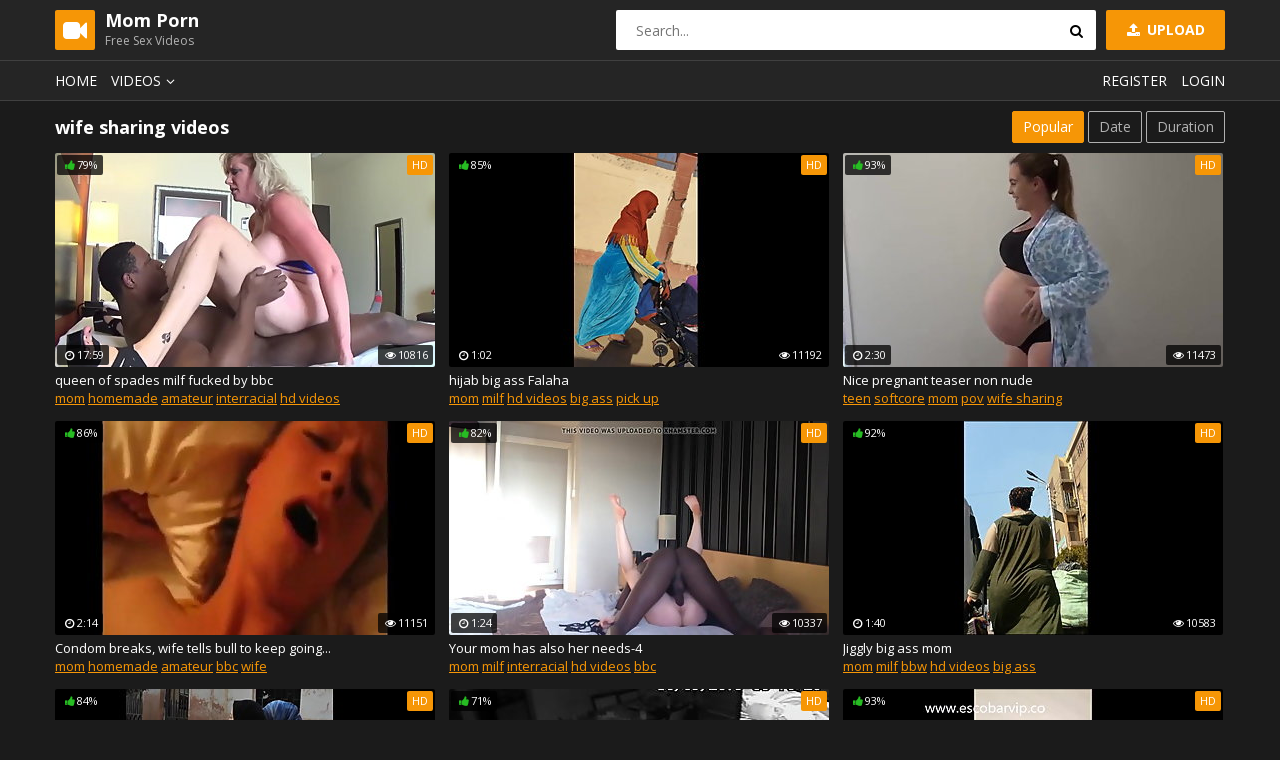

--- FILE ---
content_type: text/html; charset=UTF-8
request_url: https://pornmom.biz/xxx-category/wife%20sharing/
body_size: 11428
content:
<!DOCTYPE html>
<html lang="en">
<head>
    <meta charset="UTF-8" />
    <meta name="viewport" content="width=device-width, initial-scale=1.0" />
    <meta http-equiv="X-UA-Compatible" content="ie=edge" />
    <title>wife sharing </title>
		<meta name="referrer" content="always">
	<link rel="stylesheet" href="https://fonts.googleapis.com/css?family=Open+Sans:400,700">
	<link rel="stylesheet" href="/css/normalize.css" />
	<link rel="stylesheet" href="/css/icons.css" />
	<link rel="stylesheet" href="/css/main.css" />
	<link rel="stylesheet" href="/css/mediaqueries.css" />
<style>
.player iframe { 
width: 100% !important; 
height: 100% !important; 
}
</style>
<base target="_blank">
<meta name="clickaine-site-verification" content="4f9a98ce377f80da820488106ffe521e7293e08d6d4a51f2f9e2d2ab4b050ed00dc4f66434ffde0c6206575438a1a7310845f953db7ed6de58fd2487792dcc07">

</head>
<body>
<script src="/js/jquery-1.12.0.min.js"></script>
<script type="text/javascript">
$(document).ready(function(){
$('a[omega]').each(function(){
$(this).bind('click', function(){
$.get('',{'omega3': $(this).attr('omega'),
'omega_id': 1,},
function(data) { } ); }); }); });
</script>

	<div class="wrapper">
		<header class="header">
			<div class="container">
				<a href="#" class="nav-toggle"><i class="icon-menu"></i></a>
				<a href="#" class="search-toggle"><i class="icon-search"></i></a>
				<div class="logo clearfix">
					<a href="/">
						<span class="logo-icon"><i class="icon-videocam"></i></span>
						<h1>Mom Porn</h1>
						<small>Free Sex Videos</small>
					</a>
				</div>
				<a class="btn-upload" href=""><i class="icon-upload"></i> Upload</a>
				<div class="search">
					<form action="/">
						<input type="text" name="porn" class="input-search" placeholder="Search..." />
						<button type="submit" class="btn-search"><i class="icon-search"></i></button>
					</form>
				</div>
			</div>
		</header>
		<nav class="nav">
			<div class="container">
				<ul class="nav-main">
					<li><a href="/">Home</a></li>
					<li class="dropdown">
						<a href="#">Videos<i class="icon-angle-down"></i></a>
						<ul class="dropdown-container">
							<li><a href="/xxx-category/all/by-best/1/">Hot videos</a></li>
							<li><a href="/xxx-category/all/by-new/1/">New videos</a></li>
							<li><a href="/xxx-category/all/by-long/1/">Longest videos</a></li>
							<li class="sep"></li>
						</ul>
					 </li>
					 
				</ul>
				<ul class="nav-user">
					<li><a class="show-modal" href="#register">Register</a></li>
					<li><a class="show-modal" href="#login">Login</a></li>
				</ul>
			</div>
		</nav>
        <div class="container">
            <div class="title">
                <h2>wife sharing  videos</h2>
                <ul class="sort">
                    <li><a href="/xxx-category/wife sharing/by-best/1/" class="btn-default active">Popular</a></li>
                    <li><a href="/xxx-category/wife sharing/by-new/1/" class="btn-default">Date</a></li>
					<li><a href="/xxx-category/wife sharing/by-long/1/" class="btn-default">Duration</a></li>
                </ul>
            </div>
            <div class="thumbs">

                <div class="th">
                    <div class="th-image">
                        <a href="/xxx-video/queen-of-spades-milf-fucked-by-bbc/" omega="54|1|51124">
                            <img src="/yneE8o/thumbs/51/124-of-spades.jpg" alt="queen of spades milf fucked by bbc">
                            <span class="th-rating th-rating-up"><i class="icon-thumbs-up-alt"></i>79%</span>
							<span class="th-hd">HD</span>
                            <span class="th-duration"><i class="icon-clock"></i>17:59</span>
                            <span class="th-views"><i class="icon-eye"></i>10816</span>
                        </a>
                    </div>
                    <a class="th-description" href="/xxx-video/queen-of-spades-milf-fucked-by-bbc/" omega="54|1|51124">queen of spades milf fucked by bbc</a>
                    <div class="th-tags"><a href="/xxx/mom/">mom</a> <a href="/xxx/homemade/">homemade</a> <a href="/xxx/amateur/">amateur</a> <a href="/xxx/interracial/">interracial</a> <a href="/xxx/hd videos/">hd videos</a> </div>
                </div>

                <div class="th">
                    <div class="th-image">
                        <a href="/xxx-video/hijab-big-ass-falaha/" omega="54|2|64126">
                            <img src="/yneE8o/thumbs/64/126-big.jpg" alt="hijab big ass Falaha">
                            <span class="th-rating th-rating-up"><i class="icon-thumbs-up-alt"></i>85%</span>
							<span class="th-hd">HD</span>
                            <span class="th-duration"><i class="icon-clock"></i>1:02</span>
                            <span class="th-views"><i class="icon-eye"></i>11192</span>
                        </a>
                    </div>
                    <a class="th-description" href="/xxx-video/hijab-big-ass-falaha/" omega="54|2|64126">hijab big ass Falaha</a>
                    <div class="th-tags"><a href="/xxx/mom/">mom</a> <a href="/xxx/milf/">milf</a> <a href="/xxx/hd videos/">hd videos</a> <a href="/xxx/big ass/">big ass</a> <a href="/xxx/pick up/">pick up</a> </div>
                </div>

                <div class="th">
                    <div class="th-image">
                        <a href="/xxx-video/nice-pregnant-teaser-non-nude/" omega="54|3|67318">
                            <img src="/yneE8o/thumbs/67/318-non.jpg" alt="Nice pregnant teaser non nude">
                            <span class="th-rating th-rating-up"><i class="icon-thumbs-up-alt"></i>93%</span>
							<span class="th-hd">HD</span>
                            <span class="th-duration"><i class="icon-clock"></i>2:30</span>
                            <span class="th-views"><i class="icon-eye"></i>11473</span>
                        </a>
                    </div>
                    <a class="th-description" href="/xxx-video/nice-pregnant-teaser-non-nude/" omega="54|3|67318">Nice pregnant teaser non nude</a>
                    <div class="th-tags"><a href="/xxx/teen/">teen</a> <a href="/xxx/softcore/">softcore</a> <a href="/xxx/mom/">mom</a> <a href="/xxx/pov/">pov</a> <a href="/xxx/wife sharing/">wife sharing</a> </div>
                </div>

                <div class="th">
                    <div class="th-image">
                        <a href="/xxx-video/condom-breaks-wife-tells-bull-to-keep-going/" omega="54|4|43617">
                            <img src="/yneE8o/thumbs/43/617-bull-to-going.jpg" alt="Condom breaks, wife tells bull to keep going...">
                            <span class="th-rating th-rating-up"><i class="icon-thumbs-up-alt"></i>86%</span>
							<span class="th-hd">HD</span>
                            <span class="th-duration"><i class="icon-clock"></i>2:14</span>
                            <span class="th-views"><i class="icon-eye"></i>11151</span>
                        </a>
                    </div>
                    <a class="th-description" href="/xxx-video/condom-breaks-wife-tells-bull-to-keep-going/" omega="54|4|43617">Condom breaks, wife tells bull to keep going...</a>
                    <div class="th-tags"><a href="/xxx/mom/">mom</a> <a href="/xxx/homemade/">homemade</a> <a href="/xxx/amateur/">amateur</a> <a href="/xxx/bbc/">bbc</a> <a href="/xxx/wife/">wife</a> </div>
                </div>

                <div class="th">
                    <div class="th-image">
                        <a href="/xxx-video/your-mom-has-also-her-needs-4/" omega="54|5|58257">
                            <img src="/yneE8o/thumbs/58/257-has-needs-4.jpg" alt="Your mom has also her needs-4">
                            <span class="th-rating th-rating-up"><i class="icon-thumbs-up-alt"></i>82%</span>
							<span class="th-hd">HD</span>
                            <span class="th-duration"><i class="icon-clock"></i>1:24</span>
                            <span class="th-views"><i class="icon-eye"></i>10337</span>
                        </a>
                    </div>
                    <a class="th-description" href="/xxx-video/your-mom-has-also-her-needs-4/" omega="54|5|58257">Your mom has also her needs-4</a>
                    <div class="th-tags"><a href="/xxx/mom/">mom</a> <a href="/xxx/milf/">milf</a> <a href="/xxx/interracial/">interracial</a> <a href="/xxx/hd videos/">hd videos</a> <a href="/xxx/bbc/">bbc</a> </div>
                </div>

                <div class="th">
                    <div class="th-image">
                        <a href="/xxx-video/jiggly-big-ass-mom/" omega="54|6|59111">
                            <img src="/yneE8o/thumbs/59/111-ass.jpg" alt="Jiggly big ass mom">
                            <span class="th-rating th-rating-up"><i class="icon-thumbs-up-alt"></i>92%</span>
							<span class="th-hd">HD</span>
                            <span class="th-duration"><i class="icon-clock"></i>1:40</span>
                            <span class="th-views"><i class="icon-eye"></i>10583</span>
                        </a>
                    </div>
                    <a class="th-description" href="/xxx-video/jiggly-big-ass-mom/" omega="54|6|59111">Jiggly big ass mom</a>
                    <div class="th-tags"><a href="/xxx/mom/">mom</a> <a href="/xxx/milf/">milf</a> <a href="/xxx/bbw/">bbw</a> <a href="/xxx/hd videos/">hd videos</a> <a href="/xxx/big ass/">big ass</a> </div>
                </div>

                <div class="th">
                    <div class="th-image">
                        <a href="/xxx-video/bbw-hijab-mom-39033/" omega="54|7|78111">
                            <img src="/yneE8o/thumbs/78/111-hijab-mom.jpg" alt="BBW Hijab mom">
                            <span class="th-rating th-rating-up"><i class="icon-thumbs-up-alt"></i>84%</span>
							<span class="th-hd">HD</span>
                            <span class="th-duration"><i class="icon-clock"></i>0:50</span>
                            <span class="th-views"><i class="icon-eye"></i>11833</span>
                        </a>
                    </div>
                    <a class="th-description" href="/xxx-video/bbw-hijab-mom-39033/" omega="54|7|78111">BBW Hijab mom</a>
                    <div class="th-tags"><a href="/xxx/mom/">mom</a> <a href="/xxx/bbw/">bbw</a> <a href="/xxx/hd videos/">hd videos</a> <a href="/xxx/big ass/">big ass</a> <a href="/xxx/pick up/">pick up</a> </div>
                </div>

                <div class="th">
                    <div class="th-image">
                        <a href="/xxx-video/ip-cam-sex-sex/" omega="54|8|77913">
                            <img src="/yneE8o/thumbs/77/913-sex-sex.jpg" alt="ip cam sex sex">
                            <span class="th-rating th-rating-up"><i class="icon-thumbs-up-alt"></i>71%</span>
							<span class="th-hd">HD</span>
                            <span class="th-duration"><i class="icon-clock"></i>16:58</span>
                            <span class="th-views"><i class="icon-eye"></i>11229</span>
                        </a>
                    </div>
                    <a class="th-description" href="/xxx-video/ip-cam-sex-sex/" omega="54|8|77913">ip cam sex sex</a>
                    <div class="th-tags"><a href="/xxx/mom/">mom</a> <a href="/xxx/milf/">milf</a> <a href="/xxx/homemade/">homemade</a> <a href="/xxx/amateur/">amateur</a> <a href="/xxx/wife/">wife</a> </div>
                </div>

                <div class="th">
                    <div class="th-image">
                        <a href="/xxx-video/turkish-milf-mom-bathroom-turk-olgun-anne-banyoda-naked/" omega="54|9|39821">
                            <img src="/yneE8o/thumbs/39/821-turk-naked.jpg" alt="Turkish milf mom bathroom turk olgun anne banyoda naked">
                            <span class="th-rating th-rating-up"><i class="icon-thumbs-up-alt"></i>93%</span>
							<span class="th-hd">HD</span>
                            <span class="th-duration"><i class="icon-clock"></i>7:55</span>
                            <span class="th-views"><i class="icon-eye"></i>11710</span>
                        </a>
                    </div>
                    <a class="th-description" href="/xxx-video/turkish-milf-mom-bathroom-turk-olgun-anne-banyoda-naked/" omega="54|9|39821">Turkish milf mom bathroom turk olgun anne banyoda naked</a>
                    <div class="th-tags"><a href="/xxx/mom/">mom</a> <a href="/xxx/milf/">milf</a> <a href="/xxx/homemade/">homemade</a> <a href="/xxx/amateur/">amateur</a> <a href="/xxx/wife/">wife</a> </div>
                </div>

                <div class="th">
                    <div class="th-image">
                        <a href="/xxx-video/night-out-on-vacation-gets-wife-bbc/" omega="54|10|50160">
                            <img src="/yneE8o/thumbs/50/160-wife.jpg" alt="Night out on vacation gets wife BBC">
                            <span class="th-rating th-rating-up"><i class="icon-thumbs-up-alt"></i>86%</span>
							<span class="th-hd">HD</span>
                            <span class="th-duration"><i class="icon-clock"></i>0:33</span>
                            <span class="th-views"><i class="icon-eye"></i>11022</span>
                        </a>
                    </div>
                    <a class="th-description" href="/xxx-video/night-out-on-vacation-gets-wife-bbc/" omega="54|10|50160">Night out on vacation gets wife BBC</a>
                    <div class="th-tags"><a href="/xxx/mom/">mom</a> <a href="/xxx/milf/">milf</a> <a href="/xxx/homemade/">homemade</a> <a href="/xxx/amateur/">amateur</a> <a href="/xxx/hd videos/">hd videos</a> </div>
                </div>

                <div class="th">
                    <div class="th-image">
                        <a href="/xxx-video/playboystarx-videos-21/" omega="54|11|67622">
                            <img src="/yneE8o/thumbs/67/622-playboystarx-21.jpg" alt="PlayboystarX VIDEOS 21">
                            <span class="th-rating th-rating-up"><i class="icon-thumbs-up-alt"></i>83%</span>
							<span class="th-hd">HD</span>
                            <span class="th-duration"><i class="icon-clock"></i>0:55</span>
                            <span class="th-views"><i class="icon-eye"></i>10330</span>
                        </a>
                    </div>
                    <a class="th-description" href="/xxx-video/playboystarx-videos-21/" omega="54|11|67622">PlayboystarX VIDEOS 21</a>
                    <div class="th-tags"><a href="/xxx/mom/">mom</a> <a href="/xxx/milf/">milf</a> <a href="/xxx/wife/">wife</a> <a href="/xxx/hardcore/">hardcore</a> <a href="/xxx/wife sharing/">wife sharing</a> </div>
                </div>

                <div class="th">
                    <div class="th-image">
                        <a href="/xxx-video/husband-and-wife-in-underwear/" omega="54|12|76613">
                            <img src="/yneE8o/thumbs/76/613-in-underwear.jpg" alt="husband and wife in underwear">
                            <span class="th-rating th-rating-up"><i class="icon-thumbs-up-alt"></i>97%</span>
							<span class="th-hd">HD</span>
                            <span class="th-duration"><i class="icon-clock"></i>9:54</span>
                            <span class="th-views"><i class="icon-eye"></i>10832</span>
                        </a>
                    </div>
                    <a class="th-description" href="/xxx-video/husband-and-wife-in-underwear/" omega="54|12|76613">husband and wife in underwear</a>
                    <div class="th-tags"><a href="/xxx/softcore/">softcore</a> <a href="/xxx/mom/">mom</a> <a href="/xxx/milf/">milf</a> <a href="/xxx/hd videos/">hd videos</a> <a href="/xxx/tits/">tits</a> </div>
                </div>

                <div class="th">
                    <div class="th-image">
                        <a href="/xxx-video/horny-mom-lets-teen-son-fuck-her-wet-pussy/" omega="54|13|50242">
                            <img src="/yneE8o/thumbs/50/242-son-fuck-pussy.jpg" alt="Horny Mom Lets Teen Son Fuck Her Wet Pussy">
                            <span class="th-rating th-rating-up"><i class="icon-thumbs-up-alt"></i>85%</span>
							<span class="th-hd">HD</span>
                            <span class="th-duration"><i class="icon-clock"></i>6:34</span>
                            <span class="th-views"><i class="icon-eye"></i>12638</span>
                        </a>
                    </div>
                    <a class="th-description" href="/xxx-video/horny-mom-lets-teen-son-fuck-her-wet-pussy/" omega="54|13|50242">Horny Mom Lets Teen Son Fuck Her Wet Pussy</a>
                    <div class="th-tags"><a href="/xxx/bbw/">bbw</a> <a href="/xxx/bbc/">bbc</a> <a href="/xxx/big cock/">big cock</a> <a href="/xxx/wife/">wife</a> <a href="/xxx/big ass/">big ass</a> </div>
                </div>

                <div class="th">
                    <div class="th-image">
                        <a href="/xxx-video/husband-with-wife-on-couch/" omega="54|14|64583">
                            <img src="/yneE8o/thumbs/64/583-husband-the.jpg" alt="husband with wife on the couch">
                            <span class="th-rating th-rating-up"><i class="icon-thumbs-up-alt"></i>86%</span>
							<span class="th-hd">HD</span>
                            <span class="th-duration"><i class="icon-clock"></i>25:02</span>
                            <span class="th-views"><i class="icon-eye"></i>10273</span>
                        </a>
                    </div>
                    <a class="th-description" href="/xxx-video/husband-with-wife-on-couch/" omega="54|14|64583">husband with wife on the couch</a>
                    <div class="th-tags"><a href="/xxx/softcore/">softcore</a> <a href="/xxx/mom/">mom</a> <a href="/xxx/milf/">milf</a> <a href="/xxx/pussy/">pussy</a> <a href="/xxx/lingerie/">lingerie</a> </div>
                </div>

                <div class="th">
                    <div class="th-image">
                        <a href="/xxx-video/wife-naked-walks-around-apartment/" omega="54|15|48251">
                            <img src="/yneE8o/thumbs/48/251-around-the.jpg" alt="wife naked walks around the apartment">
                            <span class="th-rating th-rating-up"><i class="icon-thumbs-up-alt"></i>96%</span>
							<span class="th-hd">HD</span>
                            <span class="th-duration"><i class="icon-clock"></i>14:50</span>
                            <span class="th-views"><i class="icon-eye"></i>11556</span>
                        </a>
                    </div>
                    <a class="th-description" href="/xxx-video/wife-naked-walks-around-apartment/" omega="54|15|48251">wife naked walks around the apartment</a>
                    <div class="th-tags"><a href="/xxx/softcore/">softcore</a> <a href="/xxx/mom/">mom</a> <a href="/xxx/milf/">milf</a> <a href="/xxx/wife/">wife</a> <a href="/xxx/skinny/">skinny</a> </div>
                </div>

                <div class="th">
                    <div class="th-image">
                        <a href="/xxx-video/hijab-bbw-shaking-her-big-ass-omk-labwa/" omega="54|16|64861">
                            <img src="/yneE8o/thumbs/64/861-big.jpg" alt="Hijab BBW shaking her big ass - omk labwa">
                            <span class="th-rating th-rating-up"><i class="icon-thumbs-up-alt"></i>75%</span>
							<span class="th-hd">HD</span>
                            <span class="th-duration"><i class="icon-clock"></i>2:44</span>
                            <span class="th-views"><i class="icon-eye"></i>10264</span>
                        </a>
                    </div>
                    <a class="th-description" href="/xxx-video/hijab-bbw-shaking-her-big-ass-omk-labwa/" omega="54|16|64861">Hijab BBW shaking her big ass - omk labwa</a>
                    <div class="th-tags"><a href="/xxx/mom/">mom</a> <a href="/xxx/milf/">milf</a> <a href="/xxx/bbw/">bbw</a> <a href="/xxx/hd videos/">hd videos</a> <a href="/xxx/big ass/">big ass</a> </div>
                </div>

                <div class="th">
                    <div class="th-image">
                        <a href="/xxx-video/first-time-being-eaten-out-by-woman/" omega="54|17|77670">
                            <img src="/yneE8o/thumbs/77/670-by-woman.jpg" alt="First time being eaten out by a woman">
                            <span class="th-rating th-rating-up"><i class="icon-thumbs-up-alt"></i>76%</span>
							<span class="th-hd">HD</span>
                            <span class="th-duration"><i class="icon-clock"></i>1:28</span>
                            <span class="th-views"><i class="icon-eye"></i>10418</span>
                        </a>
                    </div>
                    <a class="th-description" href="/xxx-video/first-time-being-eaten-out-by-woman/" omega="54|17|77670">First time being eaten out by a woman</a>
                    <div class="th-tags"><a href="/xxx/mom/">mom</a> <a href="/xxx/homemade/">homemade</a> <a href="/xxx/bbw/">bbw</a> <a href="/xxx/wife/">wife</a> <a href="/xxx/lesbian/">lesbian</a> </div>
                </div>

                <div class="th">
                    <div class="th-image">
                        <a href="/xxx-video/man-catches-wife-cheating-and-continues-to-watch/" omega="54|18|69868">
                            <img src="/yneE8o/thumbs/69/868-man-cheating-to.jpg" alt="man catches wife cheating and continues to watch">
                            <span class="th-rating th-rating-up"><i class="icon-thumbs-up-alt"></i>90%</span>
							<span class="th-hd">HD</span>
                            <span class="th-duration"><i class="icon-clock"></i>1:16</span>
                            <span class="th-views"><i class="icon-eye"></i>11199</span>
                        </a>
                    </div>
                    <a class="th-description" href="/xxx-video/man-catches-wife-cheating-and-continues-to-watch/" omega="54|18|69868">man catches wife cheating and continues to watch</a>
                    <div class="th-tags"><a href="/xxx/bbc/">bbc</a> <a href="/xxx/wife/">wife</a> <a href="/xxx/step mom/">step mom</a> <a href="/xxx/bdsm/">bdsm</a> <a href="/xxx/cheating/">cheating</a> </div>
                </div>

                <div class="th">
                    <div class="th-image">
                        <a href="/xxx-video/wife-has-orgasms-with-bbc-while-husband-watches/" omega="54|19|40625">
                            <img src="/yneE8o/thumbs/40/625-wife-orgasms-watches.jpg" alt="Wife has orgasms with BBC while husband watches">
                            <span class="th-rating th-rating-up"><i class="icon-thumbs-up-alt"></i>83%</span>
							<span class="th-hd">HD</span>
                            <span class="th-duration"><i class="icon-clock"></i>42:07</span>
                            <span class="th-views"><i class="icon-eye"></i>10510</span>
                        </a>
                    </div>
                    <a class="th-description" href="/xxx-video/wife-has-orgasms-with-bbc-while-husband-watches/" omega="54|19|40625">Wife has orgasms with BBC while husband watches</a>
                    <div class="th-tags"><a href="/xxx/orgasm/">orgasm</a> <a href="/xxx/mom/">mom</a> <a href="/xxx/bbc/">bbc</a> <a href="/xxx/big cock/">big cock</a> <a href="/xxx/anal/">anal</a> </div>
                </div>

                <div class="th">
                    <div class="th-image">
                        <a href="/xxx-video/barcelona-couples-sex/" omega="54|20|62963">
                            <img src="/yneE8o/thumbs/62/963-barcelona-couples-sex.jpg" alt="Barcelona couples sex">
                            <span class="th-rating th-rating-up"><i class="icon-thumbs-up-alt"></i>98%</span>
							<span class="th-hd">HD</span>
                            <span class="th-duration"><i class="icon-clock"></i>18:17</span>
                            <span class="th-views"><i class="icon-eye"></i>3571</span>
                        </a>
                    </div>
                    <a class="th-description" href="/xxx-video/barcelona-couples-sex/" omega="54|20|62963">Barcelona couples sex</a>
                    <div class="th-tags"><a href="/xxx/softcore/">softcore</a> <a href="/xxx/mom/">mom</a> <a href="/xxx/mature/">mature</a> <a href="/xxx/wife/">wife</a> <a href="/xxx/cunnilingus/">cunnilingus</a> </div>
                </div>

                <div class="th">
                    <div class="th-image">
                        <a href="/xxx-video/bbw-big-ass-sharmouta-merat-el-ars/" omega="54|21|71964">
                            <img src="/yneE8o/thumbs/71/964-ars.jpg" alt="BBW big ass Sharmouta - merat el ars">
                            <span class="th-rating th-rating-up"><i class="icon-thumbs-up-alt"></i>93%</span>
							<span class="th-hd">HD</span>
                            <span class="th-duration"><i class="icon-clock"></i>1:15</span>
                            <span class="th-views"><i class="icon-eye"></i>10647</span>
                        </a>
                    </div>
                    <a class="th-description" href="/xxx-video/bbw-big-ass-sharmouta-merat-el-ars/" omega="54|21|71964">BBW big ass Sharmouta - merat el ars</a>
                    <div class="th-tags"><a href="/xxx/mom/">mom</a> <a href="/xxx/milf/">milf</a> <a href="/xxx/bbw/">bbw</a> <a href="/xxx/hd videos/">hd videos</a> <a href="/xxx/big ass/">big ass</a> </div>
                </div>

                <div class="th">
                    <div class="th-image">
                        <a href="/xxx-video/came-to-shave-cunt-2/" omega="54|22|61830">
                            <img src="/yneE8o/thumbs/61/830-came-to-2.jpg" alt="Came to shave a cunt 2">
                            <span class="th-rating th-rating-up"><i class="icon-thumbs-up-alt"></i>91%</span>
							<span class="th-hd">HD</span>
                            <span class="th-duration"><i class="icon-clock"></i>1:35</span>
                            <span class="th-views"><i class="icon-eye"></i>11160</span>
                        </a>
                    </div>
                    <a class="th-description" href="/xxx-video/came-to-shave-cunt-2/" omega="54|22|61830">Came to shave a cunt 2</a>
                    <div class="th-tags"><a href="/xxx/softcore/">softcore</a> <a href="/xxx/mom/">mom</a> <a href="/xxx/milf/">milf</a> <a href="/xxx/hd videos/">hd videos</a> <a href="/xxx/pussy/">pussy</a> </div>
                </div>

                <div class="th">
                    <div class="th-image">
                        <a href="/xxx-video/hijab-big-ass-falaha-metneaka/" omega="54|23|75575">
                            <img src="/yneE8o/thumbs/75/575-hijab--falaha.jpg" alt="Hijab big ass - Falaha Metneaka">
                            <span class="th-rating th-rating-up"><i class="icon-thumbs-up-alt"></i>72%</span>
							<span class="th-hd">HD</span>
                            <span class="th-duration"><i class="icon-clock"></i>2:17</span>
                            <span class="th-views"><i class="icon-eye"></i>10212</span>
                        </a>
                    </div>
                    <a class="th-description" href="/xxx-video/hijab-big-ass-falaha-metneaka/" omega="54|23|75575">Hijab big ass - Falaha Metneaka</a>
                    <div class="th-tags"><a href="/xxx/mom/">mom</a> <a href="/xxx/milf/">milf</a> <a href="/xxx/hd videos/">hd videos</a> <a href="/xxx/big ass/">big ass</a> <a href="/xxx/arab/">arab</a> </div>
                </div>

                <div class="th">
                    <div class="th-image">
                        <a href="/xxx-video/moglie-di-nuovo-vede-film-porno-e-gode-senza-toccarsi/" omega="54|24|53592">
                            <img src="/yneE8o/thumbs/53/592-di-toccarsi.jpg" alt="Moglie di nuovo vede film porno e gode senza toccarsi">
                            <span class="th-rating th-rating-up"><i class="icon-thumbs-up-alt"></i>90%</span>
							<span class="th-hd">HD</span>
                            <span class="th-duration"><i class="icon-clock"></i>3:00</span>
                            <span class="th-views"><i class="icon-eye"></i>10014</span>
                        </a>
                    </div>
                    <a class="th-description" href="/xxx-video/moglie-di-nuovo-vede-film-porno-e-gode-senza-toccarsi/" omega="54|24|53592">Moglie di nuovo vede film porno e gode senza toccarsi</a>
                    <div class="th-tags"><a href="/xxx/mom/">mom</a> <a href="/xxx/mature/">mature</a> <a href="/xxx/amateur/">amateur</a> <a href="/xxx/hd videos/">hd videos</a> <a href="/xxx/granny/">granny</a> </div>
                </div>

                <div class="th">
                    <div class="th-image">
                        <a href="/xxx-video/hot-wife-milf-mom-bbc-gangbang-amateur-slutwife-sharing/" omega="54|25|51596">
                            <img src="/yneE8o/thumbs/51/596-mom-pawg.jpg" alt="HOT WIFE MILF MOM BBC GANGBANG AMATEUR SLUTWIFE SHARING PAWG BREEDING POV">
                            <span class="th-rating th-rating-up"><i class="icon-thumbs-up-alt"></i>84%</span>
							<span class="th-hd">HD</span>
                            <span class="th-duration"><i class="icon-clock"></i>4:49</span>
                            <span class="th-views"><i class="icon-eye"></i>11593</span>
                        </a>
                    </div>
                    <a class="th-description" href="/xxx-video/hot-wife-milf-mom-bbc-gangbang-amateur-slutwife-sharing/" omega="54|25|51596">HOT WIFE MILF MOM BBC GANGBANG AMATEUR SLUTWIFE SHARING PAWG BREEDING POV</a>
                    <div class="th-tags"><a href="/xxx/wife/">wife</a> <a href="/xxx/3some/">3some</a> <a href="/xxx/teenager/">teenager</a> <a href="/xxx/amateur wife sharing/">amateur wife sharing</a> <a href="/xxx/amateur cuckold/">amateur cuckold</a> </div>
                </div>

                <div class="th">
                    <div class="th-image">
                        <a href="/xxx-video/big-ass-momy-omk-el-falaha-metnaka/" omega="54|26|56374">
                            <img src="/yneE8o/thumbs/56/374-omk.jpg" alt="Big ass momy- Omk El Falaha Metnaka">
                            <span class="th-rating th-rating-up"><i class="icon-thumbs-up-alt"></i>96%</span>
							<span class="th-hd">HD</span>
                            <span class="th-duration"><i class="icon-clock"></i>1:30</span>
                            <span class="th-views"><i class="icon-eye"></i>11456</span>
                        </a>
                    </div>
                    <a class="th-description" href="/xxx-video/big-ass-momy-omk-el-falaha-metnaka/" omega="54|26|56374">Big ass momy- Omk El Falaha Metnaka</a>
                    <div class="th-tags"><a href="/xxx/mom/">mom</a> <a href="/xxx/milf/">milf</a> <a href="/xxx/bbw/">bbw</a> <a href="/xxx/hd videos/">hd videos</a> <a href="/xxx/big ass/">big ass</a> </div>
                </div>

                <div class="th">
                    <div class="th-image">
                        <a href="/xxx-video/bbw-hijab-mom-shaking-her-big-ass/" omega="54|27|53835">
                            <img src="/yneE8o/thumbs/53/835-shaking.jpg" alt="BBW Hijab mom shaking her big ass">
                            <span class="th-rating th-rating-up"><i class="icon-thumbs-up-alt"></i>79%</span>
							<span class="th-hd">HD</span>
                            <span class="th-duration"><i class="icon-clock"></i>0:41</span>
                            <span class="th-views"><i class="icon-eye"></i>1261</span>
                        </a>
                    </div>
                    <a class="th-description" href="/xxx-video/bbw-hijab-mom-shaking-her-big-ass/" omega="54|27|53835">BBW Hijab mom shaking her big ass</a>
                    <div class="th-tags"><a href="/xxx/mom/">mom</a> <a href="/xxx/milf/">milf</a> <a href="/xxx/bbw/">bbw</a> <a href="/xxx/hd videos/">hd videos</a> <a href="/xxx/big ass/">big ass</a> </div>
                </div>

                <div class="th">
                    <div class="th-image">
                        <a href="/xxx-video/marina-koloskova-slut/" omega="54|28|73738">
                            <img src="/yneE8o/thumbs/73/738-marina-koloskova-slut.jpg" alt="Marina Koloskova Slut">
                            <span class="th-rating th-rating-up"><i class="icon-thumbs-up-alt"></i>79%</span>
							<span class="th-hd">HD</span>
                            <span class="th-duration"><i class="icon-clock"></i>0:34</span>
                            <span class="th-views"><i class="icon-eye"></i>11903</span>
                        </a>
                    </div>
                    <a class="th-description" href="/xxx-video/marina-koloskova-slut/" omega="54|28|73738">Marina Koloskova Slut</a>
                    <div class="th-tags"><a href="/xxx/mom/">mom</a> <a href="/xxx/milf/">milf</a> <a href="/xxx/homemade/">homemade</a> <a href="/xxx/hd videos/">hd videos</a> <a href="/xxx/russian/">russian</a> </div>
                </div>

                <div class="th">
                    <div class="th-image">
                        <a href="/xxx-video/big-ass-neswan-baladi/" omega="54|29|40417">
                            <img src="/yneE8o/thumbs/40/417-ass-neswan.jpg" alt="Big ass neswan baladi">
                            <span class="th-rating th-rating-up"><i class="icon-thumbs-up-alt"></i>70%</span>
							<span class="th-hd">HD</span>
                            <span class="th-duration"><i class="icon-clock"></i>1:14</span>
                            <span class="th-views"><i class="icon-eye"></i>10758</span>
                        </a>
                    </div>
                    <a class="th-description" href="/xxx-video/big-ass-neswan-baladi/" omega="54|29|40417">Big ass neswan baladi</a>
                    <div class="th-tags"><a href="/xxx/mom/">mom</a> <a href="/xxx/milf/">milf</a> <a href="/xxx/hd videos/">hd videos</a> <a href="/xxx/big ass/">big ass</a> <a href="/xxx/arab/">arab</a> </div>
                </div>

                <div class="th">
                    <div class="th-image">
                        <a href="/xxx-video/karisini-giyinirken-gizlice-ceken-koca/" omega="54|30|69884">
                            <img src="/yneE8o/thumbs/69/884-karisini-gizlice-ceken.jpg" alt="Karisini giyinirken gizlice ceken koca">
                            <span class="th-rating th-rating-up"><i class="icon-thumbs-up-alt"></i>81%</span>
							<span class="th-hd">HD</span>
                            <span class="th-duration"><i class="icon-clock"></i>1:19</span>
                            <span class="th-views"><i class="icon-eye"></i>10685</span>
                        </a>
                    </div>
                    <a class="th-description" href="/xxx-video/karisini-giyinirken-gizlice-ceken-koca/" omega="54|30|69884">Karisini giyinirken gizlice ceken koca</a>
                    <div class="th-tags"><a href="/xxx/mom/">mom</a> <a href="/xxx/milf/">milf</a> <a href="/xxx/amateur/">amateur</a> <a href="/xxx/wife/">wife</a> <a href="/xxx/big ass/">big ass</a> </div>
                </div>

                <div class="th">
                    <div class="th-image">
                        <a href="/xxx-video/babasinin-yaninda-soyunuyor-turk-turkish-ifsa-evli/" omega="54|31|44329">
                            <img src="/yneE8o/thumbs/44/329-babasinin-ifsa.jpg" alt="Babasinin yaninda soyunuyor turk turkish ifsa evli kadin">
                            <span class="th-rating th-rating-up"><i class="icon-thumbs-up-alt"></i>89%</span>
							<span class="th-hd">HD</span>
                            <span class="th-duration"><i class="icon-clock"></i>2:21</span>
                            <span class="th-views"><i class="icon-eye"></i>11483</span>
                        </a>
                    </div>
                    <a class="th-description" href="/xxx-video/babasinin-yaninda-soyunuyor-turk-turkish-ifsa-evli/" omega="54|31|44329">Babasinin yaninda soyunuyor turk turkish ifsa evli kadin</a>
                    <div class="th-tags"><a href="/xxx/mom/">mom</a> <a href="/xxx/mature/">mature</a> <a href="/xxx/homemade/">homemade</a> <a href="/xxx/amateur/">amateur</a> <a href="/xxx/bbw/">bbw</a> </div>
                </div>

                <div class="th">
                    <div class="th-image">
                        <a href="/xxx-video/my-milf-exposed-tanned-busty-wife-teasing-handy-man/" omega="54|32|49821">
                            <img src="/yneE8o/thumbs/49/821-tanned-man.jpg" alt="My MILF Exposed  Tanned busty wife teasing handy man">
                            <span class="th-rating th-rating-up"><i class="icon-thumbs-up-alt"></i>96%</span>
							<span class="th-hd">HD</span>
                            <span class="th-duration"><i class="icon-clock"></i>16:18</span>
                            <span class="th-views"><i class="icon-eye"></i>10186</span>
                        </a>
                    </div>
                    <a class="th-description" href="/xxx-video/my-milf-exposed-tanned-busty-wife-teasing-handy-man/" omega="54|32|49821">My MILF Exposed  Tanned busty wife teasing handy man</a>
                    <div class="th-tags"><a href="/xxx/mom/">mom</a> <a href="/xxx/mature/">mature</a> <a href="/xxx/milf/">milf</a> <a href="/xxx/homemade/">homemade</a> <a href="/xxx/amateur/">amateur</a> </div>
                </div>

                <div class="th">
                    <div class="th-image">
                        <a href="/xxx-video/bbw-big-ass-hijab-mama/" omega="54|33|73303">
                            <img src="/yneE8o/thumbs/73/303-bbw-ass-hijab.jpg" alt="BBW big ass hijab mama">
                            <span class="th-rating th-rating-up"><i class="icon-thumbs-up-alt"></i>75%</span>
							<span class="th-hd">HD</span>
                            <span class="th-duration"><i class="icon-clock"></i>1:29</span>
                            <span class="th-views"><i class="icon-eye"></i>11944</span>
                        </a>
                    </div>
                    <a class="th-description" href="/xxx-video/bbw-big-ass-hijab-mama/" omega="54|33|73303">BBW big ass hijab mama</a>
                    <div class="th-tags"><a href="/xxx/mom/">mom</a> <a href="/xxx/milf/">milf</a> <a href="/xxx/bbw/">bbw</a> <a href="/xxx/hd videos/">hd videos</a> <a href="/xxx/big ass/">big ass</a> </div>
                </div>

                <div class="th">
                    <div class="th-image">
                        <a href="/xxx-video/blonde-mature-gets-fucked/" omega="54|34|74379">
                            <img src="/yneE8o/thumbs/74/379-blonde-mature.jpg" alt="Blonde mature gets fucked">
                            <span class="th-rating th-rating-up"><i class="icon-thumbs-up-alt"></i>74%</span>
							<span class="th-hd">HD</span>
                            <span class="th-duration"><i class="icon-clock"></i>1:11</span>
                            <span class="th-views"><i class="icon-eye"></i>11917</span>
                        </a>
                    </div>
                    <a class="th-description" href="/xxx-video/blonde-mature-gets-fucked/" omega="54|34|74379">Blonde mature gets fucked</a>
                    <div class="th-tags"><a href="/xxx/mom/">mom</a> <a href="/xxx/milf/">milf</a> <a href="/xxx/amateur/">amateur</a> <a href="/xxx/blowjob/">blowjob</a> <a href="/xxx/blonde/">blonde</a> </div>
                </div>

                <div class="th">
                    <div class="th-image">
                        <a href="/xxx-video/milf-used-by-bull/" omega="54|35|63987">
                            <img src="/yneE8o/thumbs/63/987-by.jpg" alt="Milf used by a bull">
                            <span class="th-rating th-rating-up"><i class="icon-thumbs-up-alt"></i>76%</span>
							<span class="th-hd">HD</span>
                            <span class="th-duration"><i class="icon-clock"></i>0:10</span>
                            <span class="th-views"><i class="icon-eye"></i>10383</span>
                        </a>
                    </div>
                    <a class="th-description" href="/xxx-video/milf-used-by-bull/" omega="54|35|63987">Milf used by a bull</a>
                    <div class="th-tags"><a href="/xxx/mom/">mom</a> <a href="/xxx/mature/">mature</a> <a href="/xxx/milf/">milf</a> <a href="/xxx/amateur/">amateur</a> <a href="/xxx/interracial/">interracial</a> </div>
                </div>

                <div class="th">
                    <div class="th-image">
                        <a href="/xxx-video/turkish-milf-mom-hidden-cam/" omega="54|36|47252">
                            <img src="/yneE8o/thumbs/47/252-hidden.jpg" alt="Turkish Milf Mom Hidden Cam">
                            <span class="th-rating th-rating-up"><i class="icon-thumbs-up-alt"></i>98%</span>
							<span class="th-hd">HD</span>
                            <span class="th-duration"><i class="icon-clock"></i>2:20</span>
                            <span class="th-views"><i class="icon-eye"></i>10746</span>
                        </a>
                    </div>
                    <a class="th-description" href="/xxx-video/turkish-milf-mom-hidden-cam/" omega="54|36|47252">Turkish Milf Mom Hidden Cam</a>
                    <div class="th-tags"><a href="/xxx/mom/">mom</a> <a href="/xxx/mature/">mature</a> <a href="/xxx/milf/">milf</a> <a href="/xxx/amateur/">amateur</a> <a href="/xxx/hd videos/">hd videos</a> </div>
                </div>

                <div class="th">
                    <div class="th-image">
                        <a href="/xxx-video/kuwait-young-couple/" omega="54|37|44190">
                            <img src="/yneE8o/thumbs/44/190-kuwait-young-couple.jpg" alt="Kuwait Young Couple">
                            <span class="th-rating th-rating-up"><i class="icon-thumbs-up-alt"></i>88%</span>
							<span class="th-hd">HD</span>
                            <span class="th-duration"><i class="icon-clock"></i>18:31</span>
                            <span class="th-views"><i class="icon-eye"></i>10839</span>
                        </a>
                    </div>
                    <a class="th-description" href="/xxx-video/kuwait-young-couple/" omega="54|37|44190">Kuwait Young Couple</a>
                    <div class="th-tags"><a href="/xxx/softcore/">softcore</a> <a href="/xxx/mom/">mom</a> <a href="/xxx/milf/">milf</a> <a href="/xxx/hd videos/">hd videos</a> <a href="/xxx/flashing/">flashing</a> </div>
                </div>

                <div class="th">
                    <div class="th-image">
                        <a href="/xxx-video/humiliating-hubby-see-hubby-in-entire-video-preview/" omega="54|38|51275">
                            <img src="/yneE8o/thumbs/51/275-humiliating.jpg" alt="Humiliating Hubby (See Hubby in ENTIRE video) PREVIEW ONLY">
                            <span class="th-rating th-rating-up"><i class="icon-thumbs-up-alt"></i>78%</span>
							<span class="th-hd">HD</span>
                            <span class="th-duration"><i class="icon-clock"></i>10:05</span>
                            <span class="th-views"><i class="icon-eye"></i>10232</span>
                        </a>
                    </div>
                    <a class="th-description" href="/xxx-video/humiliating-hubby-see-hubby-in-entire-video-preview/" omega="54|38|51275">Humiliating Hubby (See Hubby in ENTIRE video) PREVIEW ONLY</a>
                    <div class="th-tags"><a href="/xxx/mom/">mom</a> <a href="/xxx/amateur/">amateur</a> <a href="/xxx/bbc/">bbc</a> <a href="/xxx/wife/">wife</a> <a href="/xxx/anal/">anal</a> </div>
                </div>

                <div class="th">
                    <div class="th-image">
                        <a href="/xxx-video/cum-face/" omega="54|39|68113">
                            <img src="/yneE8o/thumbs/68/113-face.jpg" alt="cum face">
                            <span class="th-rating th-rating-up"><i class="icon-thumbs-up-alt"></i>86%</span>
							<span class="th-hd">HD</span>
                            <span class="th-duration"><i class="icon-clock"></i>0:22</span>
                            <span class="th-views"><i class="icon-eye"></i>10549</span>
                        </a>
                    </div>
                    <a class="th-description" href="/xxx-video/cum-face/" omega="54|39|68113">cum face</a>
                    <div class="th-tags"><a href="/xxx/mom/">mom</a> <a href="/xxx/amateur/">amateur</a> <a href="/xxx/bbw/">bbw</a> <a href="/xxx/hd videos/">hd videos</a> <a href="/xxx/brunette/">brunette</a> </div>
                </div>

                <div class="th">
                    <div class="th-image">
                        <a href="/xxx-video/3168831-good-use-of-slave-240p-m4/" omega="54|40|76691">
                            <img src="/yneE8o/thumbs/76/691-3168831.jpg" alt="3168831 good use of the slave 240p .m4">
                            <span class="th-rating th-rating-up"><i class="icon-thumbs-up-alt"></i>81%</span>
							<span class="th-hd">HD</span>
                            <span class="th-duration"><i class="icon-clock"></i>53:13</span>
                            <span class="th-views"><i class="icon-eye"></i>10822</span>
                        </a>
                    </div>
                    <a class="th-description" href="/xxx-video/3168831-good-use-of-slave-240p-m4/" omega="54|40|76691">3168831 good use of the slave 240p .m4</a>
                    <div class="th-tags"><a href="/xxx/mom/">mom</a> <a href="/xxx/pussy/">pussy</a> <a href="/xxx/threesome/">threesome</a> <a href="/xxx/big tits/">big tits</a> <a href="/xxx/pantyhose/">pantyhose</a> </div>
                </div>

                <div class="th">
                    <div class="th-image">
                        <a href="/xxx-video/check-my-milf-in-lingerie-bj-and-doggy-style-fuck/" omega="54|41|69641">
                            <img src="/yneE8o/thumbs/69/641-in-lingerie-style.jpg" alt="Check My MILF in lingerie BJ and doggy style fuck">
                            <span class="th-rating th-rating-up"><i class="icon-thumbs-up-alt"></i>87%</span>
							<span class="th-hd">HD</span>
                            <span class="th-duration"><i class="icon-clock"></i>12:31</span>
                            <span class="th-views"><i class="icon-eye"></i>6229</span>
                        </a>
                    </div>
                    <a class="th-description" href="/xxx-video/check-my-milf-in-lingerie-bj-and-doggy-style-fuck/" omega="54|41|69641">Check My MILF in lingerie BJ and doggy style fuck</a>
                    <div class="th-tags"><a href="/xxx/mom/">mom</a> <a href="/xxx/mature/">mature</a> <a href="/xxx/milf/">milf</a> <a href="/xxx/homemade/">homemade</a> <a href="/xxx/amateur/">amateur</a> </div>
                </div>

                <div class="th">
                    <div class="th-image">
                        <a href="/xxx-video/fucking-my-friends-amateur-cheating-wife-part-2-in/" omega="54|42|72819">
                            <img src="/yneE8o/thumbs/72/819-fucking-wife-part.jpg" alt="Fucking My Friends Amateur Cheating Wife PART 2 (in the Lakehouse Bathroom)">
                            <span class="th-rating th-rating-up"><i class="icon-thumbs-up-alt"></i>76%</span>
							<span class="th-hd">HD</span>
                            <span class="th-duration"><i class="icon-clock"></i>10:16</span>
                            <span class="th-views"><i class="icon-eye"></i>11982</span>
                        </a>
                    </div>
                    <a class="th-description" href="/xxx-video/fucking-my-friends-amateur-cheating-wife-part-2-in/" omega="54|42|72819">Fucking My Friends Amateur Cheating Wife PART 2 (in the Lakehouse Bathroom)</a>
                    <div class="th-tags"><a href="/xxx/mom/">mom</a> <a href="/xxx/milf/">milf</a> <a href="/xxx/cheating/">cheating</a> <a href="/xxx/cheating wife/">cheating wife</a> <a href="/xxx/amateur wife sharing/">amateur wife sharing</a> </div>
                </div>

                <div class="th">
                    <div class="th-image">
                        <a href="/xxx-video/great-holiday-moment/" omega="54|43|44375">
                            <img src="/yneE8o/thumbs/44/375-great-moment.jpg" alt="Great holiday moment">
                            <span class="th-rating th-rating-up"><i class="icon-thumbs-up-alt"></i>87%</span>
							<span class="th-hd">HD</span>
                            <span class="th-duration"><i class="icon-clock"></i>8:27</span>
                            <span class="th-views"><i class="icon-eye"></i>10318</span>
                        </a>
                    </div>
                    <a class="th-description" href="/xxx-video/great-holiday-moment/" omega="54|43|44375">Great holiday moment</a>
                    <div class="th-tags"><a href="/xxx/milf/">milf</a> <a href="/xxx/bbc/">bbc</a> <a href="/xxx/arab/">arab</a> <a href="/xxx/cuckold/">cuckold</a> <a href="/xxx/african/">african</a> </div>
                </div>

                <div class="th">
                    <div class="th-image">
                        <a href="/xxx-video/falaha-shaking-her-ass/" omega="54|44|77203">
                            <img src="/yneE8o/thumbs/77/203-shaking-her.jpg" alt="Falaha Shaking her ass">
                            <span class="th-rating th-rating-up"><i class="icon-thumbs-up-alt"></i>97%</span>
							<span class="th-hd">HD</span>
                            <span class="th-duration"><i class="icon-clock"></i>1:05</span>
                            <span class="th-views"><i class="icon-eye"></i>11624</span>
                        </a>
                    </div>
                    <a class="th-description" href="/xxx-video/falaha-shaking-her-ass/" omega="54|44|77203">Falaha Shaking her ass</a>
                    <div class="th-tags"><a href="/xxx/mom/">mom</a> <a href="/xxx/milf/">milf</a> <a href="/xxx/hd videos/">hd videos</a> <a href="/xxx/big ass/">big ass</a> <a href="/xxx/pick up/">pick up</a> </div>
                </div>

                <div class="th">
                    <div class="th-image">
                        <a href="/xxx-video/fat-guy-at-first-ffm-threesome-with-wife-and-big-tits/" omega="54|45|53654">
                            <img src="/yneE8o/thumbs/53/654-fat-guy-big.jpg" alt="Fat Guy at First FFM Threesome with Wife and Big Tits Mature">
                            <span class="th-rating th-rating-up"><i class="icon-thumbs-up-alt"></i>72%</span>
							<span class="th-hd">HD</span>
                            <span class="th-duration"><i class="icon-clock"></i>13:34</span>
                            <span class="th-views"><i class="icon-eye"></i>10679</span>
                        </a>
                    </div>
                    <a class="th-description" href="/xxx-video/fat-guy-at-first-ffm-threesome-with-wife-and-big-tits/" omega="54|45|53654">Fat Guy at First FFM Threesome with Wife and Big Tits Mature</a>
                    <div class="th-tags"><a href="/xxx/mom/">mom</a> <a href="/xxx/mature/">mature</a> <a href="/xxx/milf/">milf</a> <a href="/xxx/bbw/">bbw</a> <a href="/xxx/hd videos/">hd videos</a> </div>
                </div>

                <div class="th">
                    <div class="th-image">
                        <a href="/xxx-video/ip-sex-0001/" omega="54|46|60065">
                            <img src="/yneE8o/thumbs/60/065-ip-sex-0001.jpg" alt="ip sex 0001">
                            <span class="th-rating th-rating-up"><i class="icon-thumbs-up-alt"></i>85%</span>
							<span class="th-hd">HD</span>
                            <span class="th-duration"><i class="icon-clock"></i>18:50</span>
                            <span class="th-views"><i class="icon-eye"></i>10450</span>
                        </a>
                    </div>
                    <a class="th-description" href="/xxx-video/ip-sex-0001/" omega="54|46|60065">ip sex 0001</a>
                    <div class="th-tags"><a href="/xxx/mom/">mom</a> <a href="/xxx/milf/">milf</a> <a href="/xxx/homemade/">homemade</a> <a href="/xxx/amateur/">amateur</a> <a href="/xxx/wife/">wife</a> </div>
                </div>

                <div class="th">
                    <div class="th-image">
                        <a href="/xxx-video/tamil-hot-aunty-touching-stranger-dick-in-bus/" omega="54|47|47641">
                            <img src="/yneE8o/thumbs/47/641-hot-stranger.jpg" alt="Tamil hot aunty touching stranger dick in bus">
                            <span class="th-rating th-rating-up"><i class="icon-thumbs-up-alt"></i>76%</span>
							<span class="th-hd">HD</span>
                            <span class="th-duration"><i class="icon-clock"></i>0:39</span>
                            <span class="th-views"><i class="icon-eye"></i>11771</span>
                        </a>
                    </div>
                    <a class="th-description" href="/xxx-video/tamil-hot-aunty-touching-stranger-dick-in-bus/" omega="54|47|47641">Tamil hot aunty touching stranger dick in bus</a>
                    <div class="th-tags"><a href="/xxx/mom/">mom</a> <a href="/xxx/mature/">mature</a> <a href="/xxx/milf/">milf</a> <a href="/xxx/wife/">wife</a> <a href="/xxx/tits/">tits</a> </div>
                </div>

                <div class="th">
                    <div class="th-image">
                        <a href="/xxx-video/exposed-lynn-6/" omega="54|48|40469">
                            <img src="/yneE8o/thumbs/40/469-exposed-6.jpg" alt="Exposed Lynn 6">
                            <span class="th-rating th-rating-up"><i class="icon-thumbs-up-alt"></i>87%</span>
							<span class="th-hd">HD</span>
                            <span class="th-duration"><i class="icon-clock"></i>0:09</span>
                            <span class="th-views"><i class="icon-eye"></i>3449</span>
                        </a>
                    </div>
                    <a class="th-description" href="/xxx-video/exposed-lynn-6/" omega="54|48|40469">Exposed Lynn 6</a>
                    <div class="th-tags"><a href="/xxx/mom/">mom</a> <a href="/xxx/mature/">mature</a> <a href="/xxx/milf/">milf</a> <a href="/xxx/amateur/">amateur</a> <a href="/xxx/wife/">wife</a> </div>
                </div>

                <div class="th">
                    <div class="th-image">
                        <a href="/xxx-video/italiana-infedele-succhia-il-cazzo-piccolo-di-un-collega/" omega="54|49|71227">
                            <img src="/yneE8o/thumbs/71/227-infedele-collega.jpg" alt="Italiana infedele succhia il cazzo piccolo di un collega">
                            <span class="th-rating th-rating-up"><i class="icon-thumbs-up-alt"></i>74%</span>
							<span class="th-hd">HD</span>
                            <span class="th-duration"><i class="icon-clock"></i>7:07</span>
                            <span class="th-views"><i class="icon-eye"></i>11988</span>
                        </a>
                    </div>
                    <a class="th-description" href="/xxx-video/italiana-infedele-succhia-il-cazzo-piccolo-di-un-collega/" omega="54|49|71227">Italiana infedele succhia il cazzo piccolo di un collega</a>
                    <div class="th-tags"><a href="/xxx/mom/">mom</a> <a href="/xxx/milf/">milf</a> <a href="/xxx/amateur/">amateur</a> <a href="/xxx/blowjob/">blowjob</a> <a href="/xxx/hd videos/">hd videos</a> </div>
                </div>

                <div class="th">
                    <div class="th-image">
                        <a href="/xxx-video/fat-man-fucks-his-wife/" omega="54|50|71872">
                            <img src="/yneE8o/thumbs/71/872-wife.jpg" alt="Fat man fucks his wife">
                            <span class="th-rating th-rating-up"><i class="icon-thumbs-up-alt"></i>73%</span>
							<span class="th-hd">HD</span>
                            <span class="th-duration"><i class="icon-clock"></i>22:11</span>
                            <span class="th-views"><i class="icon-eye"></i>11164</span>
                        </a>
                    </div>
                    <a class="th-description" href="/xxx-video/fat-man-fucks-his-wife/" omega="54|50|71872">Fat man fucks his wife</a>
                    <div class="th-tags"><a href="/xxx/softcore/">softcore</a> <a href="/xxx/mom/">mom</a> <a href="/xxx/bbw/">bbw</a> <a href="/xxx/hd videos/">hd videos</a> <a href="/xxx/wife/">wife</a> </div>
                </div>

                <div class="th">
                    <div class="th-image">
                        <a href="/xxx-video/wife-troia/" omega="54|51|47830">
                            <img src="/yneE8o/thumbs/47/830-wife-.jpg" alt="Wife  troia">
                            <span class="th-rating th-rating-up"><i class="icon-thumbs-up-alt"></i>85%</span>
							<span class="th-hd">HD</span>
                            <span class="th-duration"><i class="icon-clock"></i>5:23</span>
                            <span class="th-views"><i class="icon-eye"></i>10720</span>
                        </a>
                    </div>
                    <a class="th-description" href="/xxx-video/wife-troia/" omega="54|51|47830">Wife  troia</a>
                    <div class="th-tags"><a href="/xxx/mom/">mom</a> <a href="/xxx/amateur/">amateur</a> <a href="/xxx/hd videos/">hd videos</a> <a href="/xxx/wife/">wife</a> <a href="/xxx/creampie/">creampie</a> </div>
                </div>

                <div class="th">
                    <div class="th-image">
                        <a href="/xxx-video/turk-olgun-anne-sikis-sohbet-turkish-olgun-evli-dul/" omega="54|52|75532">
                            <img src="/yneE8o/thumbs/75/532-sohbet-evli-azgin.jpg" alt="Turk olgun anne sikis sohbet turkish olgun evli dul azgin">
                            <span class="th-rating th-rating-up"><i class="icon-thumbs-up-alt"></i>83%</span>
							<span class="th-hd">HD</span>
                            <span class="th-duration"><i class="icon-clock"></i>0:27</span>
                            <span class="th-views"><i class="icon-eye"></i>10180</span>
                        </a>
                    </div>
                    <a class="th-description" href="/xxx-video/turk-olgun-anne-sikis-sohbet-turkish-olgun-evli-dul/" omega="54|52|75532">Turk olgun anne sikis sohbet turkish olgun evli dul azgin</a>
                    <div class="th-tags"><a href="/xxx/mom/">mom</a> <a href="/xxx/milf/">milf</a> <a href="/xxx/amateur/">amateur</a> <a href="/xxx/bbw/">bbw</a> <a href="/xxx/hd videos/">hd videos</a> </div>
                </div>

                <div class="th">
                    <div class="th-image">
                        <a href="/xxx-video/white-pawg-milf-black-cock-breeding-party/" omega="54|53|47685">
                            <img src="/yneE8o/thumbs/47/685-pawg-milf.jpg" alt="White pawg milf black cock breeding party!!!">
                            <span class="th-rating th-rating-up"><i class="icon-thumbs-up-alt"></i>87%</span>
							<span class="th-hd">HD</span>
                            <span class="th-duration"><i class="icon-clock"></i>3:43</span>
                            <span class="th-views"><i class="icon-eye"></i>11487</span>
                        </a>
                    </div>
                    <a class="th-description" href="/xxx-video/white-pawg-milf-black-cock-breeding-party/" omega="54|53|47685">White pawg milf black cock breeding party!!!</a>
                    <div class="th-tags"><a href="/xxx/mom/">mom</a> <a href="/xxx/mature/">mature</a> <a href="/xxx/big cock/">big cock</a> <a href="/xxx/hardcore/">hardcore</a> <a href="/xxx/anal/">anal</a> </div>
                </div>

                <div class="th">
                    <div class="th-image">
                        <a href="/xxx-video/naked-wife-on-bed/" omega="54|54|54920">
                            <img src="/yneE8o/thumbs/54/920-wife-the-bed.jpg" alt="Naked wife on the bed">
                            <span class="th-rating th-rating-up"><i class="icon-thumbs-up-alt"></i>87%</span>
							<span class="th-hd">HD</span>
                            <span class="th-duration"><i class="icon-clock"></i>7:24</span>
                            <span class="th-views"><i class="icon-eye"></i>10176</span>
                        </a>
                    </div>
                    <a class="th-description" href="/xxx-video/naked-wife-on-bed/" omega="54|54|54920">Naked wife on the bed</a>
                    <div class="th-tags"><a href="/xxx/softcore/">softcore</a> <a href="/xxx/mom/">mom</a> <a href="/xxx/mature/">mature</a> <a href="/xxx/milf/">milf</a> <a href="/xxx/tits/">tits</a> </div>
                </div>

                <div class="th">
                    <div class="th-image">
                        <a href="/xxx-video/sexy-hijab-mom/" omega="54|55|59632">
                            <img src="/yneE8o/thumbs/59/632-hijab.jpg" alt="Sexy hijab mom">
                            <span class="th-rating th-rating-up"><i class="icon-thumbs-up-alt"></i>73%</span>
							<span class="th-hd">HD</span>
                            <span class="th-duration"><i class="icon-clock"></i>1:22</span>
                            <span class="th-views"><i class="icon-eye"></i>10568</span>
                        </a>
                    </div>
                    <a class="th-description" href="/xxx-video/sexy-hijab-mom/" omega="54|55|59632">Sexy hijab mom</a>
                    <div class="th-tags"><a href="/xxx/mom/">mom</a> <a href="/xxx/milf/">milf</a> <a href="/xxx/bbw/">bbw</a> <a href="/xxx/hd videos/">hd videos</a> <a href="/xxx/big ass/">big ass</a> </div>
                </div>

                <div class="th">
                    <div class="th-image">
                        <a href="/xxx-video/hijab-momy-shaking-her-ass-in-street/" omega="54|56|67074">
                            <img src="/yneE8o/thumbs/67/074-ass.jpg" alt="hijab momy shaking her ass in the street">
                            <span class="th-rating th-rating-up"><i class="icon-thumbs-up-alt"></i>86%</span>
							<span class="th-hd">HD</span>
                            <span class="th-duration"><i class="icon-clock"></i>0:46</span>
                            <span class="th-views"><i class="icon-eye"></i>11164</span>
                        </a>
                    </div>
                    <a class="th-description" href="/xxx-video/hijab-momy-shaking-her-ass-in-street/" omega="54|56|67074">hijab momy shaking her ass in the street</a>
                    <div class="th-tags"><a href="/xxx/mom/">mom</a> <a href="/xxx/mature/">mature</a> <a href="/xxx/milf/">milf</a> <a href="/xxx/hd videos/">hd videos</a> <a href="/xxx/big ass/">big ass</a> </div>
                </div>

                <div class="th">
                    <div class="th-image">
                        <a href="/xxx-video/zena-probala-sa-kolegom-dok-muz-snima/" omega="54|57|55521">
                            <img src="/yneE8o/thumbs/55/521-zena-sa.jpg" alt="Zena probala sa kolegom dok muz snima">
                            <span class="th-rating th-rating-up"><i class="icon-thumbs-up-alt"></i>84%</span>
							<span class="th-hd">HD</span>
                            <span class="th-duration"><i class="icon-clock"></i>0:22</span>
                            <span class="th-views"><i class="icon-eye"></i>9794</span>
                        </a>
                    </div>
                    <a class="th-description" href="/xxx-video/zena-probala-sa-kolegom-dok-muz-snima/" omega="54|57|55521">Zena probala sa kolegom dok muz snima</a>
                    <div class="th-tags"><a href="/xxx/mom/">mom</a> <a href="/xxx/milf/">milf</a> <a href="/xxx/homemade/">homemade</a> <a href="/xxx/amateur/">amateur</a> <a href="/xxx/hd videos/">hd videos</a> </div>
                </div>

                <div class="th">
                    <div class="th-image">
                        <a href="/xxx-video/ip-sex-000/" omega="54|58|44853">
                            <img src="/yneE8o/thumbs/44/853-ip.jpg" alt="ip sex 000">
                            <span class="th-rating th-rating-up"><i class="icon-thumbs-up-alt"></i>73%</span>
							<span class="th-hd">HD</span>
                            <span class="th-duration"><i class="icon-clock"></i>16:13</span>
                            <span class="th-views"><i class="icon-eye"></i>11060</span>
                        </a>
                    </div>
                    <a class="th-description" href="/xxx-video/ip-sex-000/" omega="54|58|44853">ip sex 000</a>
                    <div class="th-tags"><a href="/xxx/mom/">mom</a> <a href="/xxx/milf/">milf</a> <a href="/xxx/homemade/">homemade</a> <a href="/xxx/amateur/">amateur</a> <a href="/xxx/wife/">wife</a> </div>
                </div>

                <div class="th">
                    <div class="th-image">
                        <a href="/xxx-video/alguien-simpatico-aventajado-que-guste-de-mujer-gordita/" omega="54|59|44885">
                            <img src="/yneE8o/thumbs/44/885-simpatico-mujer.jpg" alt="Alguien simpatico aventajado que guste de mujer gordita">
                            <span class="th-rating th-rating-up"><i class="icon-thumbs-up-alt"></i>80%</span>
							<span class="th-hd">HD</span>
                            <span class="th-duration"><i class="icon-clock"></i>2:18</span>
                            <span class="th-views"><i class="icon-eye"></i>10070</span>
                        </a>
                    </div>
                    <a class="th-description" href="/xxx-video/alguien-simpatico-aventajado-que-guste-de-mujer-gordita/" omega="54|59|44885">Alguien simpatico aventajado que guste de mujer gordita</a>
                    <div class="th-tags"><a href="/xxx/mom/">mom</a> <a href="/xxx/homemade/">homemade</a> <a href="/xxx/big ass/">big ass</a> <a href="/xxx/brunette/">brunette</a> <a href="/xxx/big clit/">big clit</a> </div>
                </div>

                <div class="th">
                    <div class="th-image">
                        <a href="/xxx-video/my-wife-marzia/" omega="54|60|60765">
                            <img src="/yneE8o/thumbs/60/765-wife.jpg" alt="My wife Marzia">
                            <span class="th-rating th-rating-up"><i class="icon-thumbs-up-alt"></i>77%</span>
							<span class="th-hd">HD</span>
                            <span class="th-duration"><i class="icon-clock"></i>0:14</span>
                            <span class="th-views"><i class="icon-eye"></i>2923</span>
                        </a>
                    </div>
                    <a class="th-description" href="/xxx-video/my-wife-marzia/" omega="54|60|60765">My wife Marzia</a>
                    <div class="th-tags"><a href="/xxx/mom/">mom</a> <a href="/xxx/milf/">milf</a> <a href="/xxx/amateur/">amateur</a> <a href="/xxx/flashing/">flashing</a> <a href="/xxx/wife sharing/">wife sharing</a> </div>
                </div>

                <div class="th">
                    <div class="th-image">
                        <a href="/xxx-video/nympho-dogging-mom-shared-and-fucked-by-3-men-in-woods/" omega="54|61|76458">
                            <img src="/yneE8o/thumbs/76/458-fucked.jpg" alt="Nympho dogging mom shared and fucked by 3 men in the woods">
                            <span class="th-rating th-rating-up"><i class="icon-thumbs-up-alt"></i>87%</span>
							<span class="th-hd">HD</span>
                            <span class="th-duration"><i class="icon-clock"></i>8:00</span>
                            <span class="th-views"><i class="icon-eye"></i>10739</span>
                        </a>
                    </div>
                    <a class="th-description" href="/xxx-video/nympho-dogging-mom-shared-and-fucked-by-3-men-in-woods/" omega="54|61|76458">Nympho dogging mom shared and fucked by 3 men in the woods</a>
                    <div class="th-tags"><a href="/xxx/mom/">mom</a> <a href="/xxx/mature/">mature</a> <a href="/xxx/milf/">milf</a> <a href="/xxx/amateur/">amateur</a> <a href="/xxx/bbw/">bbw</a> </div>
                </div>

                <div class="th">
                    <div class="th-image">
                        <a href="/xxx-video/tamil-horny-aunty-showing-her-boobs-with-audio/" omega="54|62|59688">
                            <img src="/yneE8o/thumbs/59/688-horny-aunty-with.jpg" alt="Tamil horny aunty showing her boobs with audio">
                            <span class="th-rating th-rating-up"><i class="icon-thumbs-up-alt"></i>84%</span>
							<span class="th-hd">HD</span>
                            <span class="th-duration"><i class="icon-clock"></i>0:24</span>
                            <span class="th-views"><i class="icon-eye"></i>10768</span>
                        </a>
                    </div>
                    <a class="th-description" href="/xxx-video/tamil-horny-aunty-showing-her-boobs-with-audio/" omega="54|62|59688">Tamil horny aunty showing her boobs with audio</a>
                    <div class="th-tags"><a href="/xxx/mom/">mom</a> <a href="/xxx/mature/">mature</a> <a href="/xxx/milf/">milf</a> <a href="/xxx/tits/">tits</a> <a href="/xxx/wife sharing/">wife sharing</a> </div>
                </div>

                <div class="th">
                    <div class="th-image">
                        <a href="/xxx-video/dp-my-wife-hot-ass-ride/" omega="54|63|77154">
                            <img src="/yneE8o/thumbs/77/154--.jpg" alt="DP my wife... hot ass ride!">
                            <span class="th-rating th-rating-up"><i class="icon-thumbs-up-alt"></i>77%</span>
							<span class="th-hd">HD</span>
                            <span class="th-duration"><i class="icon-clock"></i>4:29</span>
                            <span class="th-views"><i class="icon-eye"></i>11360</span>
                        </a>
                    </div>
                    <a class="th-description" href="/xxx-video/dp-my-wife-hot-ass-ride/" omega="54|63|77154">DP my wife... hot ass ride!</a>
                    <div class="th-tags"><a href="/xxx/teen/">teen</a> <a href="/xxx/mom/">mom</a> <a href="/xxx/milf/">milf</a> <a href="/xxx/amateur/">amateur</a> <a href="/xxx/hd videos/">hd videos</a> </div>
                </div>

                <div class="th">
                    <div class="th-image">
                        <a href="/xxx-video/hijab-mom-big-ass-28011/" omega="54|64|67157">
                            <img src="/yneE8o/thumbs/67/157-hijab-mom.jpg" alt="hijab mom big ass">
                            <span class="th-rating th-rating-up"><i class="icon-thumbs-up-alt"></i>96%</span>
							<span class="th-hd">HD</span>
                            <span class="th-duration"><i class="icon-clock"></i>0:53</span>
                            <span class="th-views"><i class="icon-eye"></i>11666</span>
                        </a>
                    </div>
                    <a class="th-description" href="/xxx-video/hijab-mom-big-ass-28011/" omega="54|64|67157">hijab mom big ass</a>
                    <div class="th-tags"><a href="/xxx/mom/">mom</a> <a href="/xxx/milf/">milf</a> <a href="/xxx/hd videos/">hd videos</a> <a href="/xxx/big ass/">big ass</a> <a href="/xxx/pick up/">pick up</a> </div>
                </div>

                <div class="th">
                    <div class="th-image">
                        <a href="/xxx-video/wife-mfm-threesome-stranger/" omega="54|65|55196">
                            <img src="/yneE8o/thumbs/55/196-wife-threesome-stranger.jpg" alt="Wife MFM Threesome Stranger">
                            <span class="th-rating th-rating-up"><i class="icon-thumbs-up-alt"></i>91%</span>
							<span class="th-hd">HD</span>
                            <span class="th-duration"><i class="icon-clock"></i>0:13</span>
                            <span class="th-views"><i class="icon-eye"></i>10312</span>
                        </a>
                    </div>
                    <a class="th-description" href="/xxx-video/wife-mfm-threesome-stranger/" omega="54|65|55196">Wife MFM Threesome Stranger</a>
                    <div class="th-tags"><a href="/xxx/mom/">mom</a> <a href="/xxx/milf/">milf</a> <a href="/xxx/amateur/">amateur</a> <a href="/xxx/bbw/">bbw</a> <a href="/xxx/hd videos/">hd videos</a> </div>
                </div>

                <div class="th">
                    <div class="th-image">
                        <a href="/xxx-video/iranli-evli-kadini-sikiyor-olgun-anne-hot-milf-mature/" omega="54|66|40752">
                            <img src="/yneE8o/thumbs/40/752-evli.jpg" alt="iranli evli kadini sikiyor olgun anne hot milf mature wife">
                            <span class="th-rating th-rating-up"><i class="icon-thumbs-up-alt"></i>84%</span>
							<span class="th-hd">HD</span>
                            <span class="th-duration"><i class="icon-clock"></i>0:49</span>
                            <span class="th-views"><i class="icon-eye"></i>7287</span>
                        </a>
                    </div>
                    <a class="th-description" href="/xxx-video/iranli-evli-kadini-sikiyor-olgun-anne-hot-milf-mature/" omega="54|66|40752">iranli evli kadini sikiyor olgun anne hot milf mature wife</a>
                    <div class="th-tags"><a href="/xxx/mom/">mom</a> <a href="/xxx/milf/">milf</a> <a href="/xxx/homemade/">homemade</a> <a href="/xxx/amateur/">amateur</a> <a href="/xxx/hd videos/">hd videos</a> </div>
                </div>

                <div class="th">
                    <div class="th-image">
                        <a href="/xxx-video/tamil-hot-teacher-showing-her-boobs-and-navel-to-her/" omega="54|67|69517">
                            <img src="/yneE8o/thumbs/69/517-her-bf.jpg" alt="Tamil hot teacher showing her boobs and navel to her bf">
                            <span class="th-rating th-rating-up"><i class="icon-thumbs-up-alt"></i>70%</span>
							<span class="th-hd">HD</span>
                            <span class="th-duration"><i class="icon-clock"></i>1:25</span>
                            <span class="th-views"><i class="icon-eye"></i>10433</span>
                        </a>
                    </div>
                    <a class="th-description" href="/xxx-video/tamil-hot-teacher-showing-her-boobs-and-navel-to-her/" omega="54|67|69517">Tamil hot teacher showing her boobs and navel to her bf</a>
                    <div class="th-tags"><a href="/xxx/mom/">mom</a> <a href="/xxx/mature/">mature</a> <a href="/xxx/milf/">milf</a> <a href="/xxx/bbw/">bbw</a> <a href="/xxx/big tits/">big tits</a> </div>
                </div>

                <div class="th">
                    <div class="th-image">
                        <a href="/xxx-video/guests-watch-when-good-friend-of-mine-fuck-my-slutwife/" omega="54|68|60289">
                            <img src="/yneE8o/thumbs/60/289-watch--mine.jpg" alt="Guests watch, when a good friend of mine, Fuck my Slutwife">
                            <span class="th-rating th-rating-up"><i class="icon-thumbs-up-alt"></i>85%</span>
							<span class="th-hd">HD</span>
                            <span class="th-duration"><i class="icon-clock"></i>3:44</span>
                            <span class="th-views"><i class="icon-eye"></i>10086</span>
                        </a>
                    </div>
                    <a class="th-description" href="/xxx-video/guests-watch-when-good-friend-of-mine-fuck-my-slutwife/" omega="54|68|60289">Guests watch, when a good friend of mine, Fuck my Slutwife</a>
                    <div class="th-tags"><a href="/xxx/mom/">mom</a> <a href="/xxx/mature/">mature</a> <a href="/xxx/milf/">milf</a> <a href="/xxx/homemade/">homemade</a> <a href="/xxx/wife/">wife</a> </div>
                </div>

                <div class="th">
                    <div class="th-image">
                        <a href="/xxx-video/ursula-dance-in-back-yard-2/" omega="54|69|58450">
                            <img src="/yneE8o/thumbs/58/450-in--2.jpg" alt="Ursula dance in back yard  2">
                            <span class="th-rating th-rating-up"><i class="icon-thumbs-up-alt"></i>84%</span>
							<span class="th-hd">HD</span>
                            <span class="th-duration"><i class="icon-clock"></i>0:59</span>
                            <span class="th-views"><i class="icon-eye"></i>10993</span>
                        </a>
                    </div>
                    <a class="th-description" href="/xxx-video/ursula-dance-in-back-yard-2/" omega="54|69|58450">Ursula dance in back yard  2</a>
                    <div class="th-tags"><a href="/xxx/mom/">mom</a> <a href="/xxx/hd videos/">hd videos</a> <a href="/xxx/wife/">wife</a> <a href="/xxx/big ass/">big ass</a> <a href="/xxx/spandex/">spandex</a> </div>
                </div>

                <div class="th">
                    <div class="th-image">
                        <a href="/xxx-video/sexy-wife-gets-creampied-while-husband-watches/" omega="54|70|66464">
                            <img src="/yneE8o/thumbs/66/464-sexy-watches.jpg" alt="sexy wife gets creampied while husband watches">
                            <span class="th-rating th-rating-up"><i class="icon-thumbs-up-alt"></i>73%</span>
							<span class="th-hd">HD</span>
                            <span class="th-duration"><i class="icon-clock"></i>5:57</span>
                            <span class="th-views"><i class="icon-eye"></i>11940</span>
                        </a>
                    </div>
                    <a class="th-description" href="/xxx-video/sexy-wife-gets-creampied-while-husband-watches/" omega="54|70|66464">sexy wife gets creampied while husband watches</a>
                    <div class="th-tags"><a href="/xxx/mom/">mom</a> <a href="/xxx/wife/">wife</a> <a href="/xxx/blonde/">blonde</a> <a href="/xxx/bdsm/">bdsm</a> <a href="/xxx/cheating/">cheating</a> </div>
                </div>

                <div class="th">
                    <div class="th-image">
                        <a href="/xxx-video/momy-shaking-ass/" omega="54|71|55980">
                            <img src="/yneE8o/thumbs/55/980-shaking-ass.jpg" alt="momy shaking ass">
                            <span class="th-rating th-rating-up"><i class="icon-thumbs-up-alt"></i>97%</span>
							<span class="th-hd">HD</span>
                            <span class="th-duration"><i class="icon-clock"></i>1:21</span>
                            <span class="th-views"><i class="icon-eye"></i>10103</span>
                        </a>
                    </div>
                    <a class="th-description" href="/xxx-video/momy-shaking-ass/" omega="54|71|55980">momy shaking ass</a>
                    <div class="th-tags"><a href="/xxx/mom/">mom</a> <a href="/xxx/milf/">milf</a> <a href="/xxx/hd videos/">hd videos</a> <a href="/xxx/big ass/">big ass</a> <a href="/xxx/flashing/">flashing</a> </div>
                </div>

                <div class="th">
                    <div class="th-image">
                        <a href="/xxx-video/tamil-hot-aunty-showing-her-body-for-money/" omega="54|72|62106">
                            <img src="/yneE8o/thumbs/62/106-tamil-body.jpg" alt="Tamil hot aunty showing her body for money">
                            <span class="th-rating th-rating-up"><i class="icon-thumbs-up-alt"></i>73%</span>
							<span class="th-hd">HD</span>
                            <span class="th-duration"><i class="icon-clock"></i>10:17</span>
                            <span class="th-views"><i class="icon-eye"></i>10304</span>
                        </a>
                    </div>
                    <a class="th-description" href="/xxx-video/tamil-hot-aunty-showing-her-body-for-money/" omega="54|72|62106">Tamil hot aunty showing her body for money</a>
                    <div class="th-tags"><a href="/xxx/softcore/">softcore</a> <a href="/xxx/orgasm/">orgasm</a> <a href="/xxx/mom/">mom</a> <a href="/xxx/mature/">mature</a> <a href="/xxx/milf/">milf</a> </div>
                </div>

                <div class="th">
                    <div class="th-image">
                        <a href="/xxx-video/turk-evli-kadin-oz-amcasiyla-yasak-ask-turkish-aldatan/" omega="54|73|64651">
                            <img src="/yneE8o/thumbs/64/651-kadin-aldatan.jpg" alt="Turk evli kadin oz amcasiyla yasak ask turkish aldatan kadin">
                            <span class="th-rating th-rating-up"><i class="icon-thumbs-up-alt"></i>91%</span>
							<span class="th-hd">HD</span>
                            <span class="th-duration"><i class="icon-clock"></i>1:39</span>
                            <span class="th-views"><i class="icon-eye"></i>11922</span>
                        </a>
                    </div>
                    <a class="th-description" href="/xxx-video/turk-evli-kadin-oz-amcasiyla-yasak-ask-turkish-aldatan/" omega="54|73|64651">Turk evli kadin oz amcasiyla yasak ask turkish aldatan kadin</a>
                    <div class="th-tags"><a href="/xxx/mom/">mom</a> <a href="/xxx/milf/">milf</a> <a href="/xxx/homemade/">homemade</a> <a href="/xxx/amateur/">amateur</a> <a href="/xxx/hd videos/">hd videos</a> </div>
                </div>

                <div class="th">
                    <div class="th-image">
                        <a href="/xxx-video/grosio-1-amico-porta-hillary-fare-pompini/" omega="54|74|73450">
                            <img src="/yneE8o/thumbs/73/450-porta.jpg" alt="Grosio 1 Amico porta Hillary a fare pompini">
                            <span class="th-rating th-rating-up"><i class="icon-thumbs-up-alt"></i>87%</span>
							<span class="th-hd">HD</span>
                            <span class="th-duration"><i class="icon-clock"></i>0:19</span>
                            <span class="th-views"><i class="icon-eye"></i>10376</span>
                        </a>
                    </div>
                    <a class="th-description" href="/xxx-video/grosio-1-amico-porta-hillary-fare-pompini/" omega="54|74|73450">Grosio 1 Amico porta Hillary a fare pompini</a>
                    <div class="th-tags"><a href="/xxx/mom/">mom</a> <a href="/xxx/dogging/">dogging</a> <a href="/xxx/cumshot/">cumshot</a> <a href="/xxx/dirty talk/">dirty talk</a> <a href="/xxx/cum in mouth/">cum in mouth</a> </div>
                </div>

                <div class="th">
                    <div class="th-image">
                        <a href="/xxx-video/falaha-sharmouta/" omega="54|75|48842">
                            <img src="/yneE8o/thumbs/48/842-falaha-sharmouta.jpg" alt="Falaha Sharmouta">
                            <span class="th-rating th-rating-up"><i class="icon-thumbs-up-alt"></i>80%</span>
							<span class="th-hd">HD</span>
                            <span class="th-duration"><i class="icon-clock"></i>1:57</span>
                            <span class="th-views"><i class="icon-eye"></i>10761</span>
                        </a>
                    </div>
                    <a class="th-description" href="/xxx-video/falaha-sharmouta/" omega="54|75|48842">Falaha Sharmouta</a>
                    <div class="th-tags"><a href="/xxx/mom/">mom</a> <a href="/xxx/milf/">milf</a> <a href="/xxx/hd videos/">hd videos</a> <a href="/xxx/big ass/">big ass</a> <a href="/xxx/pick up/">pick up</a> </div>
                </div>

                <div class="th">
                    <div class="th-image">
                        <a href="/xxx-video/mom-shaking-her-big-ass/" omega="54|76|51535">
                            <img src="/yneE8o/thumbs/51/535-her-big-ass.jpg" alt="mom shaking her big ass">
                            <span class="th-rating th-rating-up"><i class="icon-thumbs-up-alt"></i>95%</span>
							<span class="th-hd">HD</span>
                            <span class="th-duration"><i class="icon-clock"></i>0:26</span>
                            <span class="th-views"><i class="icon-eye"></i>10959</span>
                        </a>
                    </div>
                    <a class="th-description" href="/xxx-video/mom-shaking-her-big-ass/" omega="54|76|51535">mom shaking her big ass</a>
                    <div class="th-tags"><a href="/xxx/mom/">mom</a> <a href="/xxx/milf/">milf</a> <a href="/xxx/bbw/">bbw</a> <a href="/xxx/hd videos/">hd videos</a> <a href="/xxx/big ass/">big ass</a> </div>
                </div>

                <div class="th">
                    <div class="th-image">
                        <a href="/xxx-video/fuck-my-wife-22839/" omega="54|77|62011">
                            <img src="/yneE8o/thumbs/62/011-fuck.jpg" alt="fuck my wife">
                            <span class="th-rating th-rating-up"><i class="icon-thumbs-up-alt"></i>93%</span>
							<span class="th-hd">HD</span>
                            <span class="th-duration"><i class="icon-clock"></i>1:09</span>
                            <span class="th-views"><i class="icon-eye"></i>3650</span>
                        </a>
                    </div>
                    <a class="th-description" href="/xxx-video/fuck-my-wife-22839/" omega="54|77|62011">fuck my wife</a>
                    <div class="th-tags"><a href="/xxx/mom/">mom</a> <a href="/xxx/milf/">milf</a> <a href="/xxx/amateur/">amateur</a> <a href="/xxx/hd videos/">hd videos</a> <a href="/xxx/wife/">wife</a> </div>
                </div>

                <div class="th">
                    <div class="th-image">
                        <a href="/xxx-video/sexy-hijab-wife-bata-baladi/" omega="54|78|58045">
                            <img src="/yneE8o/thumbs/58/045-.jpg" alt="Sexy Hijab wife - Bata Baladi">
                            <span class="th-rating th-rating-up"><i class="icon-thumbs-up-alt"></i>98%</span>
							<span class="th-hd">HD</span>
                            <span class="th-duration"><i class="icon-clock"></i>2:34</span>
                            <span class="th-views"><i class="icon-eye"></i>10142</span>
                        </a>
                    </div>
                    <a class="th-description" href="/xxx-video/sexy-hijab-wife-bata-baladi/" omega="54|78|58045">Sexy Hijab wife - Bata Baladi</a>
                    <div class="th-tags"><a href="/xxx/mom/">mom</a> <a href="/xxx/milf/">milf</a> <a href="/xxx/hd videos/">hd videos</a> <a href="/xxx/big ass/">big ass</a> <a href="/xxx/flashing/">flashing</a> </div>
                </div>

                <div class="th">
                    <div class="th-image">
                        <a href="/xxx-video/girlfriend-blows-stranger/" omega="54|79|61784">
                            <img src="/yneE8o/thumbs/61/784-girlfriend-blows-stranger.jpg" alt="Girlfriend Blows Stranger">
                            <span class="th-rating th-rating-up"><i class="icon-thumbs-up-alt"></i>71%</span>
							<span class="th-hd">HD</span>
                            <span class="th-duration"><i class="icon-clock"></i>0:25</span>
                            <span class="th-views"><i class="icon-eye"></i>6829</span>
                        </a>
                    </div>
                    <a class="th-description" href="/xxx-video/girlfriend-blows-stranger/" omega="54|79|61784">Girlfriend Blows Stranger</a>
                    <div class="th-tags"><a href="/xxx/mom/">mom</a> <a href="/xxx/milf/">milf</a> <a href="/xxx/blowjob/">blowjob</a> <a href="/xxx/cougar/">cougar</a> <a href="/xxx/public nudity/">public nudity</a> </div>
                </div>

                <div class="th">
                    <div class="th-image">
                        <a href="/xxx-video/little-anal-ally/" omega="54|80|50149">
                            <img src="/yneE8o/thumbs/50/149-little-ally.jpg" alt="Little Anal Ally">
                            <span class="th-rating th-rating-up"><i class="icon-thumbs-up-alt"></i>73%</span>
							<span class="th-hd">HD</span>
                            <span class="th-duration"><i class="icon-clock"></i>1:01</span>
                            <span class="th-views"><i class="icon-eye"></i>10096</span>
                        </a>
                    </div>
                    <a class="th-description" href="/xxx-video/little-anal-ally/" omega="54|80|50149">Little Anal Ally</a>
                    <div class="th-tags"><a href="/xxx/mom/">mom</a> <a href="/xxx/mature/">mature</a> <a href="/xxx/hd videos/">hd videos</a> <a href="/xxx/cowgirl/">cowgirl</a> <a href="/xxx/wife/">wife</a> </div>
                </div>

                <div class="th">
                    <div class="th-image">
                        <a href="/xxx-video/german-porn-amature/" omega="54|81|72935">
                            <img src="/yneE8o/thumbs/72/935-german-porn-amature.jpg" alt="german porn amature">
                            <span class="th-rating th-rating-up"><i class="icon-thumbs-up-alt"></i>99%</span>
							<span class="th-hd">HD</span>
                            <span class="th-duration"><i class="icon-clock"></i>2:19</span>
                            <span class="th-views"><i class="icon-eye"></i>11160</span>
                        </a>
                    </div>
                    <a class="th-description" href="/xxx-video/german-porn-amature/" omega="54|81|72935">german porn amature</a>
                    <div class="th-tags"><a href="/xxx/mom/">mom</a> <a href="/xxx/interracial/">interracial</a> <a href="/xxx/group sex/">group sex</a> <a href="/xxx/pussy/">pussy</a> <a href="/xxx/blonde/">blonde</a> </div>
                </div>

                <div class="th">
                    <div class="th-image">
                        <a href="/xxx-video/arab-mom-fucked-3-mm/" omega="54|82|73552">
                            <img src="/yneE8o/thumbs/73/552-.jpg" alt="Arab mom fucked 3 - MM">
                            <span class="th-rating th-rating-up"><i class="icon-thumbs-up-alt"></i>80%</span>
							<span class="th-hd">HD</span>
                            <span class="th-duration"><i class="icon-clock"></i>7:05</span>
                            <span class="th-views"><i class="icon-eye"></i>10395</span>
                        </a>
                    </div>
                    <a class="th-description" href="/xxx-video/arab-mom-fucked-3-mm/" omega="54|82|73552">Arab mom fucked 3 - MM</a>
                    <div class="th-tags"><a href="/xxx/mom/">mom</a> <a href="/xxx/mature/">mature</a> <a href="/xxx/milf/">milf</a> <a href="/xxx/amateur/">amateur</a> <a href="/xxx/wife/">wife</a> </div>
                </div>

                <div class="th">
                    <div class="th-image">
                        <a href="/xxx-video/wife-cheats-after-night-out-and-sends-husband-these/" omega="54|83|65573">
                            <img src="/yneE8o/thumbs/65/573-husband.jpg" alt="wife cheats after night out and sends husband these snaps">
                            <span class="th-rating th-rating-up"><i class="icon-thumbs-up-alt"></i>87%</span>
							<span class="th-hd">HD</span>
                            <span class="th-duration"><i class="icon-clock"></i>0:49</span>
                            <span class="th-views"><i class="icon-eye"></i>11297</span>
                        </a>
                    </div>
                    <a class="th-description" href="/xxx-video/wife-cheats-after-night-out-and-sends-husband-these/" omega="54|83|65573">wife cheats after night out and sends husband these snaps</a>
                    <div class="th-tags"><a href="/xxx/mature/">mature</a> <a href="/xxx/milf/">milf</a> <a href="/xxx/bbc/">bbc</a> <a href="/xxx/wife/">wife</a> <a href="/xxx/step mom/">step mom</a> </div>
                </div>

                <div class="th">
                    <div class="th-image">
                        <a href="/xxx-video/zana-pokazuje-picku/" omega="54|84|47115">
                            <img src="/yneE8o/thumbs/47/115-picku.jpg" alt="Zana pokazuje picku">
                            <span class="th-rating th-rating-up"><i class="icon-thumbs-up-alt"></i>83%</span>
							<span class="th-hd">HD</span>
                            <span class="th-duration"><i class="icon-clock"></i>0:33</span>
                            <span class="th-views"><i class="icon-eye"></i>6649</span>
                        </a>
                    </div>
                    <a class="th-description" href="/xxx-video/zana-pokazuje-picku/" omega="54|84|47115">Zana pokazuje picku</a>
                    <div class="th-tags"><a href="/xxx/mom/">mom</a> <a href="/xxx/mature/">mature</a> <a href="/xxx/milf/">milf</a> <a href="/xxx/homemade/">homemade</a> <a href="/xxx/amateur/">amateur</a> </div>
                </div>

                <div class="th">
                    <div class="th-image">
                        <a href="/xxx-video/turbanli-evli-kadin-turk-turkish-evli-aldatiyor-ifsa/" omega="54|85|67872">
                            <img src="/yneE8o/thumbs/67/872-turk-ifsa-azgin.jpg" alt="Turbanli evli kadin turk turkish evli aldatiyor ifsa azgin">
                            <span class="th-rating th-rating-up"><i class="icon-thumbs-up-alt"></i>79%</span>
							<span class="th-hd">HD</span>
                            <span class="th-duration"><i class="icon-clock"></i>0:39</span>
                            <span class="th-views"><i class="icon-eye"></i>11229</span>
                        </a>
                    </div>
                    <a class="th-description" href="/xxx-video/turbanli-evli-kadin-turk-turkish-evli-aldatiyor-ifsa/" omega="54|85|67872">Turbanli evli kadin turk turkish evli aldatiyor ifsa azgin</a>
                    <div class="th-tags"><a href="/xxx/kissing/">kissing</a> <a href="/xxx/mom/">mom</a> <a href="/xxx/milf/">milf</a> <a href="/xxx/amateur/">amateur</a> <a href="/xxx/hd videos/">hd videos</a> </div>
                </div>

                <div class="th">
                    <div class="th-image">
                        <a href="/xxx-video/soccer-mom-1/" omega="54|86|54933">
                            <img src="/yneE8o/thumbs/54/933-soccer-mom-1.jpg" alt="Soccer Mom 1">
                            <span class="th-rating th-rating-up"><i class="icon-thumbs-up-alt"></i>96%</span>
							<span class="th-hd">HD</span>
                            <span class="th-duration"><i class="icon-clock"></i>0:48</span>
                            <span class="th-views"><i class="icon-eye"></i>11079</span>
                        </a>
                    </div>
                    <a class="th-description" href="/xxx-video/soccer-mom-1/" omega="54|86|54933">Soccer Mom 1</a>
                    <div class="th-tags"><a href="/xxx/mom/">mom</a> <a href="/xxx/homemade/">homemade</a> <a href="/xxx/amateur/">amateur</a> <a href="/xxx/hd videos/">hd videos</a> <a href="/xxx/wife/">wife</a> </div>
                </div>

                <div class="th">
                    <div class="th-image">
                        <a href="/xxx-video/nepali-wife-fuking-with-other-person/" omega="54|87|69663">
                            <img src="/yneE8o/thumbs/69/663-fuking-with-other.jpg" alt="nepali wife fuking with other person">
                            <span class="th-rating th-rating-up"><i class="icon-thumbs-up-alt"></i>96%</span>
							<span class="th-hd">HD</span>
                            <span class="th-duration"><i class="icon-clock"></i>3:03</span>
                            <span class="th-views"><i class="icon-eye"></i>11146</span>
                        </a>
                    </div>
                    <a class="th-description" href="/xxx-video/nepali-wife-fuking-with-other-person/" omega="54|87|69663">nepali wife fuking with other person</a>
                    <div class="th-tags"><a href="/xxx/mom/">mom</a> <a href="/xxx/mature/">mature</a> <a href="/xxx/big cock/">big cock</a> <a href="/xxx/wife/">wife</a> <a href="/xxx/big ass/">big ass</a> </div>
                </div>

                <div class="th">
                    <div class="th-image">
                        <a href="/xxx-video/tamil-married-aunty-boobs-pressed-by-her-houseowner/" omega="54|88|54958">
                            <img src="/yneE8o/thumbs/54/958-aunty-boobs.jpg" alt="Tamil married aunty boobs pressed by her houseowner">
                            <span class="th-rating th-rating-up"><i class="icon-thumbs-up-alt"></i>96%</span>
							<span class="th-hd">HD</span>
                            <span class="th-duration"><i class="icon-clock"></i>0:09</span>
                            <span class="th-views"><i class="icon-eye"></i>10647</span>
                        </a>
                    </div>
                    <a class="th-description" href="/xxx-video/tamil-married-aunty-boobs-pressed-by-her-houseowner/" omega="54|88|54958">Tamil married aunty boobs pressed by her houseowner</a>
                    <div class="th-tags"><a href="/xxx/titty fucking/">titty fucking</a> <a href="/xxx/mom/">mom</a> <a href="/xxx/mature/">mature</a> <a href="/xxx/milf/">milf</a> <a href="/xxx/big tits/">big tits</a> </div>
                </div>

                <div class="th">
                    <div class="th-image">
                        <a href="/xxx-video/ma-femme-morrocan-utilise-mais-encore-bonne/" omega="54|89|61407">
                            <img src="/yneE8o/thumbs/61/407-ma-femme.jpg" alt="ma femme morrocan utilise mais encore bonne">
                            <span class="th-rating th-rating-up"><i class="icon-thumbs-up-alt"></i>98%</span>
							<span class="th-hd">HD</span>
                            <span class="th-duration"><i class="icon-clock"></i>1:23</span>
                            <span class="th-views"><i class="icon-eye"></i>11637</span>
                        </a>
                    </div>
                    <a class="th-description" href="/xxx-video/ma-femme-morrocan-utilise-mais-encore-bonne/" omega="54|89|61407">ma femme morrocan utilise mais encore bonne</a>
                    <div class="th-tags"><a href="/xxx/mom/">mom</a> <a href="/xxx/milf/">milf</a> <a href="/xxx/hd videos/">hd videos</a> <a href="/xxx/wife/">wife</a> <a href="/xxx/arab/">arab</a> </div>
                </div>

                <div class="th">
                    <div class="th-image">
                        <a href="/xxx-video/arab-milf/" omega="54|90|45377">
                            <img src="/yneE8o/thumbs/45/377-arab-milf.jpg" alt="Arab MILF">
                            <span class="th-rating th-rating-up"><i class="icon-thumbs-up-alt"></i>70%</span>
							<span class="th-hd">HD</span>
                            <span class="th-duration"><i class="icon-clock"></i>2:17</span>
                            <span class="th-views"><i class="icon-eye"></i>11373</span>
                        </a>
                    </div>
                    <a class="th-description" href="/xxx-video/arab-milf/" omega="54|90|45377">Arab MILF</a>
                    <div class="th-tags"><a href="/xxx/mom/">mom</a> <a href="/xxx/milf/">milf</a> <a href="/xxx/wife/">wife</a> <a href="/xxx/big ass/">big ass</a> <a href="/xxx/big tits/">big tits</a> </div>
                </div>

                <div class="th">
                    <div class="th-image">
                        <a href="/xxx-video/turkish-mature-blowjob/" omega="54|91|66872">
                            <img src="/yneE8o/thumbs/66/872-turkish-mature.jpg" alt="Turkish mature blowjob">
                            <span class="th-rating th-rating-up"><i class="icon-thumbs-up-alt"></i>94%</span>
							<span class="th-hd">HD</span>
                            <span class="th-duration"><i class="icon-clock"></i>2:00</span>
                            <span class="th-views"><i class="icon-eye"></i>11494</span>
                        </a>
                    </div>
                    <a class="th-description" href="/xxx-video/turkish-mature-blowjob/" omega="54|91|66872">Turkish mature blowjob</a>
                    <div class="th-tags"><a href="/xxx/mom/">mom</a> <a href="/xxx/mature/">mature</a> <a href="/xxx/blowjob/">blowjob</a> <a href="/xxx/cum in mouth/">cum in mouth</a> <a href="/xxx/cheating/">cheating</a> </div>
                </div>

                <div class="th">
                    <div class="th-image">
                        <a href="/xxx-video/marina-koloskova-dance/" omega="54|92|76868">
                            <img src="/yneE8o/thumbs/76/868-marina-koloskova.jpg" alt="Marina Koloskova Dance">
                            <span class="th-rating th-rating-up"><i class="icon-thumbs-up-alt"></i>96%</span>
							<span class="th-hd">HD</span>
                            <span class="th-duration"><i class="icon-clock"></i>4:00</span>
                            <span class="th-views"><i class="icon-eye"></i>10302</span>
                        </a>
                    </div>
                    <a class="th-description" href="/xxx-video/marina-koloskova-dance/" omega="54|92|76868">Marina Koloskova Dance</a>
                    <div class="th-tags"><a href="/xxx/softcore/">softcore</a> <a href="/xxx/mom/">mom</a> <a href="/xxx/milf/">milf</a> <a href="/xxx/hd videos/">hd videos</a> <a href="/xxx/russian/">russian</a> </div>
                </div>

                <div class="th">
                    <div class="th-image">
                        <a href="/xxx-video/check-my-milf-shaved-wife-teasing-hubby-pov/" omega="54|93|55172">
                            <img src="/yneE8o/thumbs/55/172-check-teasing-pov.jpg" alt="Check My MILF shaved wife teasing hubby POV">
                            <span class="th-rating th-rating-up"><i class="icon-thumbs-up-alt"></i>74%</span>
							<span class="th-hd">HD</span>
                            <span class="th-duration"><i class="icon-clock"></i>13:07</span>
                            <span class="th-views"><i class="icon-eye"></i>10977</span>
                        </a>
                    </div>
                    <a class="th-description" href="/xxx-video/check-my-milf-shaved-wife-teasing-hubby-pov/" omega="54|93|55172">Check My MILF shaved wife teasing hubby POV</a>
                    <div class="th-tags"><a href="/xxx/mom/">mom</a> <a href="/xxx/mature/">mature</a> <a href="/xxx/milf/">milf</a> <a href="/xxx/homemade/">homemade</a> <a href="/xxx/amateur/">amateur</a> </div>
                </div>

                <div class="th">
                    <div class="th-image">
                        <a href="/xxx-video/my-wife-end-his-boyfriend/" omega="54|94|49347">
                            <img src="/yneE8o/thumbs/49/347-boyfriend.jpg" alt="My wife end his boyfriend">
                            <span class="th-rating th-rating-up"><i class="icon-thumbs-up-alt"></i>94%</span>
							<span class="th-hd">HD</span>
                            <span class="th-duration"><i class="icon-clock"></i>0:20</span>
                            <span class="th-views"><i class="icon-eye"></i>11226</span>
                        </a>
                    </div>
                    <a class="th-description" href="/xxx-video/my-wife-end-his-boyfriend/" omega="54|94|49347">My wife end his boyfriend</a>
                    <div class="th-tags"><a href="/xxx/mom/">mom</a> <a href="/xxx/homemade/">homemade</a> <a href="/xxx/amateur/">amateur</a> <a href="/xxx/hd videos/">hd videos</a> <a href="/xxx/cowgirl/">cowgirl</a> </div>
                </div>

                <div class="th">
                    <div class="th-image">
                        <a href="/xxx-video/ashtons-1st-bull-part-1/" omega="54|95|43111">
                            <img src="/yneE8o/thumbs/43/111-bull-.jpg" alt="Ashtons 1st Bull (Part 1)">
                            <span class="th-rating th-rating-up"><i class="icon-thumbs-up-alt"></i>70%</span>
							<span class="th-hd">HD</span>
                            <span class="th-duration"><i class="icon-clock"></i>10:51</span>
                            <span class="th-views"><i class="icon-eye"></i>10293</span>
                        </a>
                    </div>
                    <a class="th-description" href="/xxx-video/ashtons-1st-bull-part-1/" omega="54|95|43111">Ashtons 1st Bull (Part 1)</a>
                    <div class="th-tags"><a href="/xxx/mom/">mom</a> <a href="/xxx/wife/">wife</a> <a href="/xxx/mother/">mother</a> <a href="/xxx/3some/">3some</a> <a href="/xxx/cuckold/">cuckold</a> </div>
                </div>

                <div class="th">
                    <div class="th-image">
                        <a href="/xxx-video/sway-gets-fucked-by-hubby-and-his-friend-and-creamed/" omega="54|96|43167">
                            <img src="/yneE8o/thumbs/43/167-fucked-by-creamed.jpg" alt="Sway gets fucked by hubby and his friend and creamed on.">
                            <span class="th-rating th-rating-up"><i class="icon-thumbs-up-alt"></i>89%</span>
							<span class="th-hd">HD</span>
                            <span class="th-duration"><i class="icon-clock"></i>1:34:54</span>
                            <span class="th-views"><i class="icon-eye"></i>10649</span>
                        </a>
                    </div>
                    <a class="th-description" href="/xxx-video/sway-gets-fucked-by-hubby-and-his-friend-and-creamed/" omega="54|96|43167">Sway gets fucked by hubby and his friend and creamed on.</a>
                    <div class="th-tags"><a href="/xxx/mom/">mom</a> <a href="/xxx/wife/">wife</a> <a href="/xxx/mother/">mother</a> <a href="/xxx/3some/">3some</a> <a href="/xxx/pov/">pov</a> </div>
                </div>

                <div class="th">
                    <div class="th-image">
                        <a href="/xxx-video/milf-mom-hospital-doctor-olgun-anne-hastane-aldatiyor/" omega="54|97|68752">
                            <img src="/yneE8o/thumbs/68/752-olgun-hastane.jpg" alt="Milf mom hospital doctor olgun anne hastane aldatiyor evli">
                            <span class="th-rating th-rating-up"><i class="icon-thumbs-up-alt"></i>70%</span>
							<span class="th-hd">HD</span>
                            <span class="th-duration"><i class="icon-clock"></i>1:51</span>
                            <span class="th-views"><i class="icon-eye"></i>6378</span>
                        </a>
                    </div>
                    <a class="th-description" href="/xxx-video/milf-mom-hospital-doctor-olgun-anne-hastane-aldatiyor/" omega="54|97|68752">Milf mom hospital doctor olgun anne hastane aldatiyor evli</a>
                    <div class="th-tags"><a href="/xxx/mom/">mom</a> <a href="/xxx/milf/">milf</a> <a href="/xxx/amateur/">amateur</a> <a href="/xxx/wife/">wife</a> <a href="/xxx/anal/">anal</a> </div>
                </div>

                <div class="th">
                    <div class="th-image">
                        <a href="/xxx-video/pakai-tudung/" omega="54|98|76992">
                            <img src="/yneE8o/thumbs/76/992-tudung.jpg" alt="Pakai tudung">
                            <span class="th-rating th-rating-up"><i class="icon-thumbs-up-alt"></i>88%</span>
							<span class="th-hd">HD</span>
                            <span class="th-duration"><i class="icon-clock"></i>0:45</span>
                            <span class="th-views"><i class="icon-eye"></i>11195</span>
                        </a>
                    </div>
                    <a class="th-description" href="/xxx-video/pakai-tudung/" omega="54|98|76992">Pakai tudung</a>
                    <div class="th-tags"><a href="/xxx/orgasm/">orgasm</a> <a href="/xxx/mom/">mom</a> <a href="/xxx/asian/">asian</a> <a href="/xxx/saggy tits/">saggy tits</a> <a href="/xxx/wife sharing/">wife sharing</a> </div>
                </div>

                <div class="th">
                    <div class="th-image">
                        <a href="/xxx-video/naked-woman-and-man-at-home-in-barcelona/" omega="54|99|52080">
                            <img src="/yneE8o/thumbs/52/080-naked-woman-at.jpg" alt="Naked woman and man at home in Barcelona">
                            <span class="th-rating th-rating-up"><i class="icon-thumbs-up-alt"></i>84%</span>
							<span class="th-hd">HD</span>
                            <span class="th-duration"><i class="icon-clock"></i>8:31</span>
                            <span class="th-views"><i class="icon-eye"></i>10340</span>
                        </a>
                    </div>
                    <a class="th-description" href="/xxx-video/naked-woman-and-man-at-home-in-barcelona/" omega="54|99|52080">Naked woman and man at home in Barcelona</a>
                    <div class="th-tags"><a href="/xxx/softcore/">softcore</a> <a href="/xxx/mom/">mom</a> <a href="/xxx/mature/">mature</a> <a href="/xxx/bbw/">bbw</a> <a href="/xxx/wife/">wife</a> </div>
                </div>

                <div class="th">
                    <div class="th-image">
                        <a href="/xxx-video/family-from-barcelona-age-continued/" omega="54|100|47172">
                            <img src="/yneE8o/thumbs/47/172-continued.jpg" alt="Family from Barcelona age continued">
                            <span class="th-rating th-rating-up"><i class="icon-thumbs-up-alt"></i>95%</span>
							<span class="th-hd">HD</span>
                            <span class="th-duration"><i class="icon-clock"></i>38:22</span>
                            <span class="th-views"><i class="icon-eye"></i>11428</span>
                        </a>
                    </div>
                    <a class="th-description" href="/xxx-video/family-from-barcelona-age-continued/" omega="54|100|47172">Family from Barcelona age continued</a>
                    <div class="th-tags"><a href="/xxx/softcore/">softcore</a> <a href="/xxx/mom/">mom</a> <a href="/xxx/mature/">mature</a> <a href="/xxx/wife/">wife</a> <a href="/xxx/doggy style/">doggy style</a> </div>
                </div>

            </div>
			
            <h3>Popular searches</h3>
            <ul class="popular-searches">
			
                <li><a class="btn-default s3" href="/?porn=family">family</a></li>
			
                <li><a class="btn-default s3" href="/?porn=mommy">mommy</a></li>
			
                <li><a class="btn-default s3" href="/?porn=anal">anal</a></li>
			
                <li><a class="btn-default s3" href="/?porn=daughter">daughter</a></li>
			
                <li><a class="btn-default s3" href="/?porn=granny">granny</a></li>
			
                <li><a class="btn-default s3" href="/?porn=stepmom">stepmom</a></li>
			
                <li><a class="btn-default s3" href="/?porn=cuckolds">cuckolds</a></li>
			
                <li><a class="btn-default s3" href="/?porn=fake">fake</a></li>
			
                <li><a class="btn-default s3" href="/?porn=girls">girls</a></li>
			
                <li><a class="btn-default s3" href="/?porn=arabia">arabia</a></li>
			
                <li><a class="btn-default s3" href="/?porn=boobs">boobs</a></li>
			
                <li><a class="btn-default s3" href="/?porn=japanese">japanese</a></li>
			
                <li><a class="btn-default s3" href="/?porn=camera">camera</a></li>
			
                <li><a class="btn-default s3" href="/?porn=indonesia">indonesia</a></li>
			
                <li><a class="btn-default s3" href="/?porn=angelica">angelica</a></li>
			
                <li><a class="btn-default s3" href="/?porn=boku">boku</a></li>
			
                <li><a class="btn-default s3" href="/?porn=old">old</a></li>
			
                <li><a class="btn-default s3" href="/?porn=mother">mother</a></li>
			
                <li><a class="btn-default s3" href="/?porn=mature">mature</a></li>
			
                <li><a class="btn-default s3" href="/?porn=donna">donna</a></li>
			
            </ul>
            </div>
        </div>
<script src="https://cdn.oxystc.com/sticker/scripts/65b8d03f98a1d7d05996e388.js"></script>
<div class="bottom-blocks">
    
<script type="text/javascript" src="//cdn.tsyndicate.com/sdk/v1/bi.js" data-ts-spot="c9916119d9bc4fedb075d3c5a8e5a6b0" data-ts-width="300" data-ts-height="250"  async defer></script>
<script type="text/javascript" src="//cdn.tsyndicate.com/sdk/v1/bi.js" data-ts-spot="c9916119d9bc4fedb075d3c5a8e5a6b0" data-ts-width="300" data-ts-height="250"  async defer></script>
<script type="text/javascript" src="//cdn.tsyndicate.com/sdk/v1/bi.js" data-ts-spot="c9916119d9bc4fedb075d3c5a8e5a6b0" data-ts-width="300" data-ts-height="250"  async defer></script>

        </div>

		<span class="goup"><i class="icon-up-open"></i></span>
		<footer class="footer">
			<div class="container">
				<ul class="footer-nav">
					<li><a href="/">Home</a></li>
				</ul>
				
				<p>&copy; Copyright 2026 All rights reserved.</p>
			</div>
		</footer>
		<div class="wrapper-overlay"></div>
	</div>
	<div class="sidebar-nav">
		<div class="sidebar-nav-title clearfix">
			<h3>Navigation</h3>
			<a class="sidebar-nav-close" href="#"><i class="icon-cancel"></i></a>
		</div>
		<div class="sidebar-nav-content"></div>
	</div>
	<div id="register" class="modal">
		<span class="modal-close"><i class="icon-cancel"></i></span>
		<h3 class="modal-title">Register</h3>
		<div class="modal-form">
			<form action="">
				<div class="input-container">
					<input type="text" class="input-text" placeholder="Username" />
				</div>
				<div class="input-container">
					<input type="text" class="input-text" placeholder="Email" />
				</div>
				<div class="input-container">
					<input type="password" class="input-text" placeholder="Password" />
				</div>
				<div class="input-container">
					<input type="password" class="input-text" placeholder="Repeat password" />
				</div>
				<div class="button-container clearfix">
					<span><a class="show-modal" href="#login">Already have an account?</a></span>
					<button type="submit" class="btn-primary">Register</button>
				</div>
			</form>
		</div>
	</div>
	<div id="login" class="modal">
		<span class="modal-close"><i class="icon-cancel"></i></span>
		<h3 class="modal-title">Login</h3>
		<div class="modal-form">
			<form action="">
				<div class="input-container">
					<input type="text" class="input-text" placeholder="Username" />
				</div>
				<div class="input-container">
					<input type="password" class="input-text" placeholder="Password" />
				</div>
				<div class="button-container clearfix">
					<span><a class="show-modal" href="#restore">Forgot password?</a></span>
					<button type="submit" class="btn-primary">Login</button>
				</div>
			</form>
		</div>
	</div>
	<div id="restore" class="modal">
		<span class="modal-close"><i class="icon-cancel"></i></span>
		<h3 class="modal-title">Restore password</h3>
		<div class="modal-form">
			<form action="">
				<div class="input-container">
					<input type="text" class="input-text" placeholder="Email" />
				</div>
				<div class="button-container clearfix">
					<span><a class="show-modal" href="#login">Login</a> or <a class="show-modal" href="#register">register</a></span>
					<button type="submit" class="btn-primary">Restore</button>
				</div>
			</form>
		</div>
	</div>
	<script src="/js/jquery.leanModal.min.js"></script>
	<script src="/js/main.js"></script>
</body>
</html>